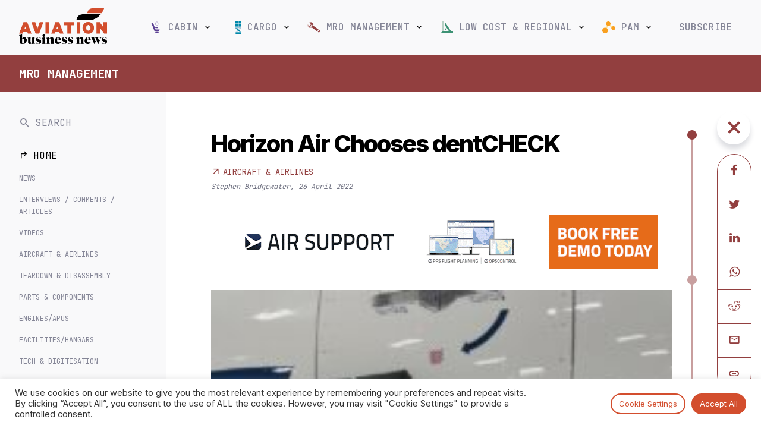

--- FILE ---
content_type: text/html; charset=UTF-8
request_url: https://www.aviationbusinessnews.com/mro/horizon-air-chooses-dentcheck/
body_size: 25204
content:
<!DOCTYPE html><html lang="en-GB"><head><meta charset="UTF-8"><meta http-equiv="X-UA-Compatible" content="IE=edge, chrome=1"><meta name="viewport" content="width=device-width, initial-scale=1, maximum-scale=4"><meta name="mobile-web-app-capable" content="yes"><meta name="apple-mobile-web-app-capable" content="yes"><meta name="apple-mobile-web-app-title" content="Aviation Business News - Latest global aviation news and industry insight"><link rel="profile" href="https://gmpg.org/xfn/11"><link rel="pingback" href="https://www.aviationbusinessnews.com/xmlrpc.php"><link rel="preconnect" href="https://fonts.googleapis.com"><link rel="preconnect" href="https://fonts.gstatic.com" crossorigin><link href="https://fonts.googleapis.com/css2?family=Inter:wght@400;500;600;700;800&family=JetBrains+Mono:wght@300;400;500;700&display=swap" rel="stylesheet"><link rel="stylesheet" href="https://fonts.googleapis.com/css2?family=Material+Symbols+Outlined:opsz,wght,FILL,GRAD@24,400,0,0" /><meta name="msapplication-TileColor" content="#c95327"><meta name="msapplication-TileImage" content="/mstile-144x144.png"><meta name="theme-color" content="#ffffff"><link rel="alternate" type="application/rss+xml" title="Aviation Business News RSS Feed" href="https://www.aviationbusinessnews.com/feed/" /><meta name='robots' content='index, follow, max-image-preview:large, max-snippet:-1, max-video-preview:-1' /><title>Horizon Air Chooses dentCHECK - Aviation Business News</title><meta name="description" content="Leading US regional carrier Horizon Air has begun using dentCHECK digital damage-mapping to enhance its fleet maintenance operations and improve the quality of its reporting activities." /><link rel="canonical" href="https://www.aviationbusinessnews.com/mro/horizon-air-chooses-dentcheck/" /><meta property="og:locale" content="en_GB" /><meta property="og:type" content="article" /><meta property="og:title" content="Horizon Air Chooses dentCHECK - Aviation Business News" /><meta property="og:description" content="Leading US regional carrier Horizon Air has begun using dentCHECK digital damage-mapping to enhance its fleet maintenance operations and improve the quality of its reporting activities." /><meta property="og:url" content="https://www.aviationbusinessnews.com/mro/horizon-air-chooses-dentcheck/" /><meta property="og:site_name" content="Aviation Business News" /><meta property="article:published_time" content="2022-04-26T08:40:23+00:00" /><meta property="og:image" content="https://www.aviationbusinessnews.com/resources/uploads/2022/04/thumbnail_IMG_0650-225x300.jpg" /><meta name="author" content="Stephen Bridgewater" /><meta name="twitter:card" content="summary_large_image" /><meta name="twitter:label1" content="Written by" /><meta name="twitter:data1" content="Stephen Bridgewater" /><meta name="twitter:label2" content="Estimated reading time" /><meta name="twitter:data2" content="2 minutes" /> <script type="application/ld+json" class="yoast-schema-graph">{"@context":"https://schema.org","@graph":[{"@type":["Article","NewsArticle"],"@id":"https://www.aviationbusinessnews.com/mro/horizon-air-chooses-dentcheck/#article","isPartOf":{"@id":"https://www.aviationbusinessnews.com/mro/horizon-air-chooses-dentcheck/"},"author":{"name":"Stephen Bridgewater","@id":"https://www.aviationbusinessnews.com/#/schema/person/0402c5e560298c7be9e11ebcb0eb52c7"},"headline":"Horizon Air Chooses dentCHECK","datePublished":"2022-04-26T08:40:23+00:00","mainEntityOfPage":{"@id":"https://www.aviationbusinessnews.com/mro/horizon-air-chooses-dentcheck/"},"wordCount":338,"publisher":{"@id":"https://www.aviationbusinessnews.com/#organization"},"image":{"@id":"https://www.aviationbusinessnews.com/mro/horizon-air-chooses-dentcheck/#primaryimage"},"thumbnailUrl":"https://www.aviationbusinessnews.com/resources/uploads/2022/04/thumbnail_IMG_0650-225x300.jpg","articleSection":["Aircraft &amp; Airlines","MRO Management"],"inLanguage":"en-GB","copyrightYear":"2022","copyrightHolder":{"@id":"https://www.aviationbusinessnews.com/#organization"}},{"@type":"WebPage","@id":"https://www.aviationbusinessnews.com/mro/horizon-air-chooses-dentcheck/","url":"https://www.aviationbusinessnews.com/mro/horizon-air-chooses-dentcheck/","name":"Horizon Air Chooses dentCHECK - Aviation Business News","isPartOf":{"@id":"https://www.aviationbusinessnews.com/#website"},"primaryImageOfPage":{"@id":"https://www.aviationbusinessnews.com/mro/horizon-air-chooses-dentcheck/#primaryimage"},"image":{"@id":"https://www.aviationbusinessnews.com/mro/horizon-air-chooses-dentcheck/#primaryimage"},"thumbnailUrl":"https://www.aviationbusinessnews.com/resources/uploads/2022/04/thumbnail_IMG_0650-225x300.jpg","datePublished":"2022-04-26T08:40:23+00:00","description":"Leading US regional carrier Horizon Air has begun using dentCHECK digital damage-mapping to enhance its fleet maintenance operations and improve the quality of its reporting activities.","breadcrumb":{"@id":"https://www.aviationbusinessnews.com/mro/horizon-air-chooses-dentcheck/#breadcrumb"},"inLanguage":"en-GB","potentialAction":[{"@type":"ReadAction","target":["https://www.aviationbusinessnews.com/mro/horizon-air-chooses-dentcheck/"]}]},{"@type":"ImageObject","inLanguage":"en-GB","@id":"https://www.aviationbusinessnews.com/mro/horizon-air-chooses-dentcheck/#primaryimage","url":"https://www.aviationbusinessnews.com/resources/uploads/2022/04/thumbnail_IMG_0650.jpg","contentUrl":"https://www.aviationbusinessnews.com/resources/uploads/2022/04/thumbnail_IMG_0650.jpg","width":960,"height":1280},{"@type":"BreadcrumbList","@id":"https://www.aviationbusinessnews.com/mro/horizon-air-chooses-dentcheck/#breadcrumb","itemListElement":[{"@type":"ListItem","position":1,"name":"Home","item":"https://www.aviationbusinessnews.com/"},{"@type":"ListItem","position":2,"name":"Horizon Air Chooses dentCHECK"}]},{"@type":"WebSite","@id":"https://www.aviationbusinessnews.com/#website","url":"https://www.aviationbusinessnews.com/","name":"Aviation Business News","description":"Latest global aviation news and industry insight","publisher":{"@id":"https://www.aviationbusinessnews.com/#organization"},"potentialAction":[{"@type":"SearchAction","target":{"@type":"EntryPoint","urlTemplate":"https://www.aviationbusinessnews.com/?s={search_term_string}"},"query-input":{"@type":"PropertyValueSpecification","valueRequired":true,"valueName":"search_term_string"}}],"inLanguage":"en-GB"},{"@type":"Organization","@id":"https://www.aviationbusinessnews.com/#organization","name":"Aviation Business News","url":"https://www.aviationbusinessnews.com/","logo":{"@type":"ImageObject","inLanguage":"en-GB","@id":"https://www.aviationbusinessnews.com/#/schema/logo/image/","url":"https://www.aviationbusinessnews.com/resources/uploads/2020/01/Aviation-Business-News-Logo-header.png","contentUrl":"https://www.aviationbusinessnews.com/resources/uploads/2020/01/Aviation-Business-News-Logo-header.png","width":1105,"height":355,"caption":"Aviation Business News"},"image":{"@id":"https://www.aviationbusinessnews.com/#/schema/logo/image/"}},{"@type":"Person","@id":"https://www.aviationbusinessnews.com/#/schema/person/0402c5e560298c7be9e11ebcb0eb52c7","name":"Stephen Bridgewater","image":{"@type":"ImageObject","inLanguage":"en-GB","@id":"https://www.aviationbusinessnews.com/#/schema/person/image/","url":"https://www.aviationbusinessnews.com/resources/uploads/2022/01/Stephen-Bridgewater-avatar-96x96.jpg","contentUrl":"https://www.aviationbusinessnews.com/resources/uploads/2022/01/Stephen-Bridgewater-avatar-96x96.jpg","caption":"Stephen Bridgewater"},"description":"Steve is a highly experienced aviation journalist. He began his career with Key Publishing before moving to Archant Specialist, Kelsey Publishing and Warners Group and has now spent more than two decades writing for and editing aviation titles as diverse as Pilot, Aeroplane and the Aircraft Owners &amp; Pilots Association UK magazine. Steve was launch editor for Air Action, a magazine aimed at encouraging young people into aviation, and he remains passionate about promoting opportunities for youth in aerospace. He is a Liveryman and Court member of the Honourable Company of Air Pilots and has also worked in the aircraft museum and preservation industries.","url":"https://www.aviationbusinessnews.com/author/stephenbridgewater/"}]}</script> <link rel="alternate" title="oEmbed (JSON)" type="application/json+oembed" href="https://www.aviationbusinessnews.com/wp-json/oembed/1.0/embed?url=https%3A%2F%2Fwww.aviationbusinessnews.com%2Fmro%2Fhorizon-air-chooses-dentcheck%2F" /><link rel="alternate" title="oEmbed (XML)" type="text/xml+oembed" href="https://www.aviationbusinessnews.com/wp-json/oembed/1.0/embed?url=https%3A%2F%2Fwww.aviationbusinessnews.com%2Fmro%2Fhorizon-air-chooses-dentcheck%2F&#038;format=xml" />
<script id="abnde-ready" type="3da22fcabffb43f000894da2-text/javascript">window.advanced_ads_ready=function(e,a){a=a||"complete";var d=function(e){return"interactive"===a?"loading"!==e:"complete"===e};d(document.readyState)?e():document.addEventListener("readystatechange",(function(a){d(a.target.readyState)&&e()}),{once:"interactive"===a})},window.advanced_ads_ready_queue=window.advanced_ads_ready_queue||[];</script> <style id='wp-img-auto-sizes-contain-inline-css' type='text/css'>img:is([sizes=auto i],[sizes^="auto," i]){contain-intrinsic-size:3000px 1500px}
/*# sourceURL=wp-img-auto-sizes-contain-inline-css */</style><link data-optimized="2" rel="stylesheet" href="https://www.aviationbusinessnews.com/resources/litespeed/css/59b0a7b92bdb922892b7d0b0988bcfe4.css?ver=79131" /><style id='global-styles-inline-css' type='text/css'>:root{--wp--preset--aspect-ratio--square: 1;--wp--preset--aspect-ratio--4-3: 4/3;--wp--preset--aspect-ratio--3-4: 3/4;--wp--preset--aspect-ratio--3-2: 3/2;--wp--preset--aspect-ratio--2-3: 2/3;--wp--preset--aspect-ratio--16-9: 16/9;--wp--preset--aspect-ratio--9-16: 9/16;--wp--preset--color--black: #000000;--wp--preset--color--cyan-bluish-gray: #abb8c3;--wp--preset--color--white: #ffffff;--wp--preset--color--pale-pink: #f78da7;--wp--preset--color--vivid-red: #cf2e2e;--wp--preset--color--luminous-vivid-orange: #ff6900;--wp--preset--color--luminous-vivid-amber: #fcb900;--wp--preset--color--light-green-cyan: #7bdcb5;--wp--preset--color--vivid-green-cyan: #00d084;--wp--preset--color--pale-cyan-blue: #8ed1fc;--wp--preset--color--vivid-cyan-blue: #0693e3;--wp--preset--color--vivid-purple: #9b51e0;--wp--preset--gradient--vivid-cyan-blue-to-vivid-purple: linear-gradient(135deg,rgb(6,147,227) 0%,rgb(155,81,224) 100%);--wp--preset--gradient--light-green-cyan-to-vivid-green-cyan: linear-gradient(135deg,rgb(122,220,180) 0%,rgb(0,208,130) 100%);--wp--preset--gradient--luminous-vivid-amber-to-luminous-vivid-orange: linear-gradient(135deg,rgb(252,185,0) 0%,rgb(255,105,0) 100%);--wp--preset--gradient--luminous-vivid-orange-to-vivid-red: linear-gradient(135deg,rgb(255,105,0) 0%,rgb(207,46,46) 100%);--wp--preset--gradient--very-light-gray-to-cyan-bluish-gray: linear-gradient(135deg,rgb(238,238,238) 0%,rgb(169,184,195) 100%);--wp--preset--gradient--cool-to-warm-spectrum: linear-gradient(135deg,rgb(74,234,220) 0%,rgb(151,120,209) 20%,rgb(207,42,186) 40%,rgb(238,44,130) 60%,rgb(251,105,98) 80%,rgb(254,248,76) 100%);--wp--preset--gradient--blush-light-purple: linear-gradient(135deg,rgb(255,206,236) 0%,rgb(152,150,240) 100%);--wp--preset--gradient--blush-bordeaux: linear-gradient(135deg,rgb(254,205,165) 0%,rgb(254,45,45) 50%,rgb(107,0,62) 100%);--wp--preset--gradient--luminous-dusk: linear-gradient(135deg,rgb(255,203,112) 0%,rgb(199,81,192) 50%,rgb(65,88,208) 100%);--wp--preset--gradient--pale-ocean: linear-gradient(135deg,rgb(255,245,203) 0%,rgb(182,227,212) 50%,rgb(51,167,181) 100%);--wp--preset--gradient--electric-grass: linear-gradient(135deg,rgb(202,248,128) 0%,rgb(113,206,126) 100%);--wp--preset--gradient--midnight: linear-gradient(135deg,rgb(2,3,129) 0%,rgb(40,116,252) 100%);--wp--preset--font-size--small: 13px;--wp--preset--font-size--medium: 20px;--wp--preset--font-size--large: 36px;--wp--preset--font-size--x-large: 42px;--wp--preset--spacing--20: 0.44rem;--wp--preset--spacing--30: 0.67rem;--wp--preset--spacing--40: 1rem;--wp--preset--spacing--50: 1.5rem;--wp--preset--spacing--60: 2.25rem;--wp--preset--spacing--70: 3.38rem;--wp--preset--spacing--80: 5.06rem;--wp--preset--shadow--natural: 6px 6px 9px rgba(0, 0, 0, 0.2);--wp--preset--shadow--deep: 12px 12px 50px rgba(0, 0, 0, 0.4);--wp--preset--shadow--sharp: 6px 6px 0px rgba(0, 0, 0, 0.2);--wp--preset--shadow--outlined: 6px 6px 0px -3px rgb(255, 255, 255), 6px 6px rgb(0, 0, 0);--wp--preset--shadow--crisp: 6px 6px 0px rgb(0, 0, 0);}:where(.is-layout-flex){gap: 0.5em;}:where(.is-layout-grid){gap: 0.5em;}body .is-layout-flex{display: flex;}.is-layout-flex{flex-wrap: wrap;align-items: center;}.is-layout-flex > :is(*, div){margin: 0;}body .is-layout-grid{display: grid;}.is-layout-grid > :is(*, div){margin: 0;}:where(.wp-block-columns.is-layout-flex){gap: 2em;}:where(.wp-block-columns.is-layout-grid){gap: 2em;}:where(.wp-block-post-template.is-layout-flex){gap: 1.25em;}:where(.wp-block-post-template.is-layout-grid){gap: 1.25em;}.has-black-color{color: var(--wp--preset--color--black) !important;}.has-cyan-bluish-gray-color{color: var(--wp--preset--color--cyan-bluish-gray) !important;}.has-white-color{color: var(--wp--preset--color--white) !important;}.has-pale-pink-color{color: var(--wp--preset--color--pale-pink) !important;}.has-vivid-red-color{color: var(--wp--preset--color--vivid-red) !important;}.has-luminous-vivid-orange-color{color: var(--wp--preset--color--luminous-vivid-orange) !important;}.has-luminous-vivid-amber-color{color: var(--wp--preset--color--luminous-vivid-amber) !important;}.has-light-green-cyan-color{color: var(--wp--preset--color--light-green-cyan) !important;}.has-vivid-green-cyan-color{color: var(--wp--preset--color--vivid-green-cyan) !important;}.has-pale-cyan-blue-color{color: var(--wp--preset--color--pale-cyan-blue) !important;}.has-vivid-cyan-blue-color{color: var(--wp--preset--color--vivid-cyan-blue) !important;}.has-vivid-purple-color{color: var(--wp--preset--color--vivid-purple) !important;}.has-black-background-color{background-color: var(--wp--preset--color--black) !important;}.has-cyan-bluish-gray-background-color{background-color: var(--wp--preset--color--cyan-bluish-gray) !important;}.has-white-background-color{background-color: var(--wp--preset--color--white) !important;}.has-pale-pink-background-color{background-color: var(--wp--preset--color--pale-pink) !important;}.has-vivid-red-background-color{background-color: var(--wp--preset--color--vivid-red) !important;}.has-luminous-vivid-orange-background-color{background-color: var(--wp--preset--color--luminous-vivid-orange) !important;}.has-luminous-vivid-amber-background-color{background-color: var(--wp--preset--color--luminous-vivid-amber) !important;}.has-light-green-cyan-background-color{background-color: var(--wp--preset--color--light-green-cyan) !important;}.has-vivid-green-cyan-background-color{background-color: var(--wp--preset--color--vivid-green-cyan) !important;}.has-pale-cyan-blue-background-color{background-color: var(--wp--preset--color--pale-cyan-blue) !important;}.has-vivid-cyan-blue-background-color{background-color: var(--wp--preset--color--vivid-cyan-blue) !important;}.has-vivid-purple-background-color{background-color: var(--wp--preset--color--vivid-purple) !important;}.has-black-border-color{border-color: var(--wp--preset--color--black) !important;}.has-cyan-bluish-gray-border-color{border-color: var(--wp--preset--color--cyan-bluish-gray) !important;}.has-white-border-color{border-color: var(--wp--preset--color--white) !important;}.has-pale-pink-border-color{border-color: var(--wp--preset--color--pale-pink) !important;}.has-vivid-red-border-color{border-color: var(--wp--preset--color--vivid-red) !important;}.has-luminous-vivid-orange-border-color{border-color: var(--wp--preset--color--luminous-vivid-orange) !important;}.has-luminous-vivid-amber-border-color{border-color: var(--wp--preset--color--luminous-vivid-amber) !important;}.has-light-green-cyan-border-color{border-color: var(--wp--preset--color--light-green-cyan) !important;}.has-vivid-green-cyan-border-color{border-color: var(--wp--preset--color--vivid-green-cyan) !important;}.has-pale-cyan-blue-border-color{border-color: var(--wp--preset--color--pale-cyan-blue) !important;}.has-vivid-cyan-blue-border-color{border-color: var(--wp--preset--color--vivid-cyan-blue) !important;}.has-vivid-purple-border-color{border-color: var(--wp--preset--color--vivid-purple) !important;}.has-vivid-cyan-blue-to-vivid-purple-gradient-background{background: var(--wp--preset--gradient--vivid-cyan-blue-to-vivid-purple) !important;}.has-light-green-cyan-to-vivid-green-cyan-gradient-background{background: var(--wp--preset--gradient--light-green-cyan-to-vivid-green-cyan) !important;}.has-luminous-vivid-amber-to-luminous-vivid-orange-gradient-background{background: var(--wp--preset--gradient--luminous-vivid-amber-to-luminous-vivid-orange) !important;}.has-luminous-vivid-orange-to-vivid-red-gradient-background{background: var(--wp--preset--gradient--luminous-vivid-orange-to-vivid-red) !important;}.has-very-light-gray-to-cyan-bluish-gray-gradient-background{background: var(--wp--preset--gradient--very-light-gray-to-cyan-bluish-gray) !important;}.has-cool-to-warm-spectrum-gradient-background{background: var(--wp--preset--gradient--cool-to-warm-spectrum) !important;}.has-blush-light-purple-gradient-background{background: var(--wp--preset--gradient--blush-light-purple) !important;}.has-blush-bordeaux-gradient-background{background: var(--wp--preset--gradient--blush-bordeaux) !important;}.has-luminous-dusk-gradient-background{background: var(--wp--preset--gradient--luminous-dusk) !important;}.has-pale-ocean-gradient-background{background: var(--wp--preset--gradient--pale-ocean) !important;}.has-electric-grass-gradient-background{background: var(--wp--preset--gradient--electric-grass) !important;}.has-midnight-gradient-background{background: var(--wp--preset--gradient--midnight) !important;}.has-small-font-size{font-size: var(--wp--preset--font-size--small) !important;}.has-medium-font-size{font-size: var(--wp--preset--font-size--medium) !important;}.has-large-font-size{font-size: var(--wp--preset--font-size--large) !important;}.has-x-large-font-size{font-size: var(--wp--preset--font-size--x-large) !important;}
/*# sourceURL=global-styles-inline-css */</style><style id='classic-theme-styles-inline-css' type='text/css'>/*! This file is auto-generated */
.wp-block-button__link{color:#fff;background-color:#32373c;border-radius:9999px;box-shadow:none;text-decoration:none;padding:calc(.667em + 2px) calc(1.333em + 2px);font-size:1.125em}.wp-block-file__button{background:#32373c;color:#fff;text-decoration:none}
/*# sourceURL=/wp-includes/css/classic-themes.min.css */</style><style id='cq-theme-style-inline-css' type='text/css'>body { --category-colour: #923f3f; --category-colour-75: rgba(146, 63, 63, 0.75); --category-colour-50: rgba(146, 63, 63, 0.5);  --category-colour-25: rgba(146, 63, 63, 0.25);  --colour-abncast: rgba(255, 235, 113, 1); --colour-aircraft-mro-management: rgba(255, 235, 113, 1); --colour-attended-events-2025: rgba(130, 36, 227, 1); --colour-best-places-to-work-in-aviation: rgba(211, 78, 46, 1); --colour-big-interviews: rgba(211, 78, 46, 1); --colour-cabin: rgba(90, 63, 146, 1); --colour-cargo: rgba(62, 127, 146, 1); --colour-company-profiles: rgba(211, 78, 46, 1); --colour-engines_apus: rgba(255, 235, 113, 1); --colour-green-sky: rgba(255, 235, 113, 1); --colour-gsa-gssa: rgba(255, 235, 113, 1); --colour-in-depth: rgba(211, 78, 46, 1); --colour-industry-news: rgba(255, 235, 113, 1); --colour-mro-interviews-comments-articles: rgba(255, 235, 113, 1); --colour-low-cost: rgba(64, 146, 116, 1); --colour-mro: rgba(146, 63, 63, 1); --colour-on-stage: rgba(255, 235, 113, 1); --colour-passenger-freighter-conversions: rgba(255, 235, 113, 1); --colour-people-workplaces: rgba(211, 78, 46, 1); --colour-picture-gallery: rgba(255, 235, 113, 1); --colour-pam: rgba(255, 235, 113, 1); --colour-sustainability: rgba(211, 78, 46, 1); --colour-it: rgba(255, 235, 113, 1); --colour-tech: rgba(255, 235, 113, 1); --colour-tech-digitisation: rgba(211, 78, 46, 1); --colour-training-development: rgba(255, 235, 113, 1); --colour-trending: rgba(255, 235, 113, 1); --colour-videos-mro: rgba(255, 235, 113, 1); --colour-videos-cargo: rgba(255, 235, 113, 1);}
/*# sourceURL=cq-theme-style-inline-css */</style> <script type="3da22fcabffb43f000894da2-text/javascript" src="https://www.aviationbusinessnews.com/wp-includes/js/jquery/jquery.min.js?ver=3.7.1" id="jquery-core-js"></script> <script type="3da22fcabffb43f000894da2-text/javascript" id="cookie-law-info-js-extra">/*  */
var Cli_Data = {"nn_cookie_ids":["f24_personId","f24_autoId","_gat_gtag_UA_45673473_6","_gid","_ga"],"cookielist":[],"non_necessary_cookies":[],"ccpaEnabled":"","ccpaRegionBased":"","ccpaBarEnabled":"","strictlyEnabled":["necessary","obligatoire"],"ccpaType":"gdpr","js_blocking":"1","custom_integration":"","triggerDomRefresh":"","secure_cookies":""};
var cli_cookiebar_settings = {"animate_speed_hide":"500","animate_speed_show":"500","background":"#FFF","border":"#b1a6a6c2","border_on":"","button_1_button_colour":"#61a229","button_1_button_hover":"#4e8221","button_1_link_colour":"#fff","button_1_as_button":"1","button_1_new_win":"","button_2_button_colour":"#333","button_2_button_hover":"#292929","button_2_link_colour":"#444","button_2_as_button":"","button_2_hidebar":"","button_3_button_colour":"#dedfe0","button_3_button_hover":"#b2b2b3","button_3_link_colour":"#333333","button_3_as_button":"1","button_3_new_win":"","button_4_button_colour":"#dedfe0","button_4_button_hover":"#b2b2b3","button_4_link_colour":"#333333","button_4_as_button":"1","button_7_button_colour":"#5892a0","button_7_button_hover":"#467580","button_7_link_colour":"#fff","button_7_as_button":"1","button_7_new_win":"","font_family":"inherit","header_fix":"","notify_animate_hide":"1","notify_animate_show":"","notify_div_id":"#cookie-law-info-bar","notify_position_horizontal":"right","notify_position_vertical":"bottom","scroll_close":"","scroll_close_reload":"","accept_close_reload":"","reject_close_reload":"","showagain_tab":"","showagain_background":"#fff","showagain_border":"#000","showagain_div_id":"#cookie-law-info-again","showagain_x_position":"100px","text":"#333333","show_once_yn":"","show_once":"10000","logging_on":"","as_popup":"","popup_overlay":"1","bar_heading_text":"","cookie_bar_as":"banner","popup_showagain_position":"bottom-right","widget_position":"left"};
var log_object = {"ajax_url":"https://www.aviationbusinessnews.com/wp-admin/admin-ajax.php"};
//# sourceURL=cookie-law-info-js-extra
/*  */</script> <script type="3da22fcabffb43f000894da2-text/javascript" id="advanced-ads-advanced-js-js-extra">/*  */
var advads_options = {"blog_id":"1","privacy":{"enabled":false,"state":"not_needed"}};
//# sourceURL=advanced-ads-advanced-js-js-extra
/*  */</script> <link rel="https://api.w.org/" href="https://www.aviationbusinessnews.com/wp-json/" /><link rel="alternate" title="JSON" type="application/json" href="https://www.aviationbusinessnews.com/wp-json/wp/v2/posts/160183" /><style type="text/css">div[id^="wpcf7-f168154-p"] button.cf7mls_next {   }div[id^="wpcf7-f168154-p"] button.cf7mls_back {   }div[id^="wpcf7-f12416-p"] button.cf7mls_next {   }div[id^="wpcf7-f12416-p"] button.cf7mls_back {   }div[id^="wpcf7-f5142-p"] button.cf7mls_next {   }div[id^="wpcf7-f5142-p"] button.cf7mls_back {   }div[id^="wpcf7-f48-p"] button.cf7mls_next {   }div[id^="wpcf7-f48-p"] button.cf7mls_back {   }</style><script type="3da22fcabffb43f000894da2-text/javascript">advads_items = { conditions: {}, display_callbacks: {}, display_effect_callbacks: {}, hide_callbacks: {}, backgrounds: {}, effect_durations: {}, close_functions: {}, showed: [] };</script><style type="text/css" id="abnde-layer-custom-css"></style><script type="3da22fcabffb43f000894da2-text/javascript">var advadsCfpQueue = [];
		var advadsCfpAd = function( adID ){
			if ( 'undefined' == typeof advadsProCfp ) { advadsCfpQueue.push( adID ) } else { advadsProCfp.addElement( adID ) }
		};</script> <meta name="onesignal" content="wordpress-plugin"/> <script type="3da22fcabffb43f000894da2-text/javascript">window.OneSignal = window.OneSignal || [];

      OneSignal.push( function() {
        OneSignal.SERVICE_WORKER_UPDATER_PATH = 'OneSignalSDKUpdaterWorker.js';
                      OneSignal.SERVICE_WORKER_PATH = 'OneSignalSDKWorker.js';
                      OneSignal.SERVICE_WORKER_PARAM = { scope: '/resources/plugins/onesignal-free-web-push-notifications/sdk_files/push/onesignal/' };
        OneSignal.setDefaultNotificationUrl("https://www.aviationbusinessnews.com");
        var oneSignal_options = {};
        window._oneSignalInitOptions = oneSignal_options;

        oneSignal_options['wordpress'] = true;
oneSignal_options['appId'] = '718a4ea7-6da9-4004-8d9b-c67abee890b6';
oneSignal_options['allowLocalhostAsSecureOrigin'] = true;
oneSignal_options['welcomeNotification'] = { };
oneSignal_options['welcomeNotification']['title'] = "Aviation Business News";
oneSignal_options['welcomeNotification']['message'] = "Thanks for subscribing!";
oneSignal_options['welcomeNotification']['url'] = "https://www.aviationbusinessnews.com/";
oneSignal_options['path'] = "https://www.aviationbusinessnews.com/resources/plugins/onesignal-free-web-push-notifications/sdk_files/";
oneSignal_options['safari_web_id'] = "web.onesignal.auto.32551e0e-3454-416e-9258-23f2fe99c3c8";
oneSignal_options['promptOptions'] = { };
oneSignal_options['promptOptions']['actionMessage'] = "We'd like to show you notifications on the latest news and updates.";
oneSignal_options['promptOptions']['acceptButtonText'] = "ALLOW";
oneSignal_options['promptOptions']['cancelButtonText'] = "NO THANKS";
oneSignal_options['promptOptions']['autoAcceptTitle'] = "Click Allow";
          /* OneSignal: Using custom SDK initialization. */
                });

      function documentInitOneSignal() {
        var oneSignal_elements = document.getElementsByClassName("OneSignal-prompt");

        var oneSignalLinkClickHandler = function(event) { OneSignal.push(['registerForPushNotifications']); event.preventDefault(); };        for(var i = 0; i < oneSignal_elements.length; i++)
          oneSignal_elements[i].addEventListener('click', oneSignalLinkClickHandler, false);
      }

      if (document.readyState === 'complete') {
           documentInitOneSignal();
      }
      else {
           window.addEventListener("load", function(event){
               documentInitOneSignal();
          });
      }</script> <script type="3da22fcabffb43f000894da2-text/javascript">if ( typeof advadsGATracking === 'undefined' ) {
				window.advadsGATracking = {
					delayedAds: {},
					deferedAds: {}
				};
			}</script> <link rel="icon" href="https://www.aviationbusinessnews.com/resources/uploads/2023/07/cropped-cropped-ABN-Favicon-32x32.png" sizes="32x32" /><link rel="icon" href="https://www.aviationbusinessnews.com/resources/uploads/2023/07/cropped-cropped-ABN-Favicon-192x192.png" sizes="192x192" /><link rel="apple-touch-icon" href="https://www.aviationbusinessnews.com/resources/uploads/2023/07/cropped-cropped-ABN-Favicon-180x180.png" /><meta name="msapplication-TileImage" content="https://www.aviationbusinessnews.com/resources/uploads/2023/07/cropped-cropped-ABN-Favicon-270x270.png" /> <script type="3da22fcabffb43f000894da2-text/javascript">window.dataLayer = window.dataLayer || [];
        window.dataLayer.push({
            'content_group': "MRO Management",
            'send_to': 'G-LL7ZJF7WXP'
        });</script>  <script type="3da22fcabffb43f000894da2-text/javascript">(function(w,d,s,l,i){w[l]=w[l]||[];w[l].push({'gtm.start':
        new Date().getTime(),event:'gtm.js'});var f=d.getElementsByTagName(s)[0],
        j=d.createElement(s),dl=l!='dataLayer'?'&l='+l:'';j.async=true;j.src=
        'https://www.googletagmanager.com/gtm.js?id='+i+dl;f.parentNode.insertBefore(j,f);
        })(window,document,'script','dataLayer','GTM-P9VKV792');</script> 
 <script type="3da22fcabffb43f000894da2-text/javascript">(function (f, o, r, c, e, _2, _4) {
                f.Force24Object = e, f[e] = f[e] || function () {
                    f[e].q = f[e].q || [], f[e].q.push(arguments)
                }, f[e].l = 1 * new Date, _2 = o.createElement(r),
                _4 = o.getElementsByTagName(r)[0], _2.async = !0, _2.src = c, _4.parentNode.insertBefore(_2, _4)
            })(window, document, "script", "https://static.websites.data-crypt.com/scripts/activity/v3/inject-v3.min.js", "f24");

            f24('config', 'set_tracking_id', 'ba8bd337-5756-43b4-bfc4-fb3e2175871b');
            f24('config', 'set_client_id', 'b4a86e24-f1e5-4ea0-94a2-01622c62a0cd');</script>  <script type="3da22fcabffb43f000894da2-text/javascript">window.OneSignal = window.OneSignal || [];
            window.OneSignal.push(function() {
            OneSignal.SERVICE_WORKER_UPDATER_PATH = "OneSignalSDKUpdaterWorker.js";
            OneSignal.SERVICE_WORKER_PATH = "OneSignalSDKWorker.js";
            OneSignal.SERVICE_WORKER_PARAM = { scope: '/' };
            delete window._oneSignalInitOptions.path
            window.OneSignal.init(window._oneSignalInitOptions);
          });</script> <script type="3da22fcabffb43f000894da2-text/javascript">var _paq = window._paq = window._paq || [];
          _paq.push(['trackPageView']);
          _paq.push(['enableLinkTracking']);
          (function() {
            var u="https://berrythompson.innocraft.cloud/";
            _paq.push(['setTrackerUrl', u+'matomo.php']);
            _paq.push(['setSiteId', '20']);
            var d=document, g=d.createElement('script'), s=d.getElementsByTagName('script')[0];
            g.async=true; g.src=u+'matomo.js'; s.parentNode.insertBefore(g,s);
          })();</script> <noscript><p><img src="https://berrythompson.innocraft.cloud/matomo.php?idsite=20&amp;rec=1" style="border:0;" alt="" /></p></noscript><style type="text/css" id="wp-custom-css">.abnde-article-top-banners,
.abnde-article-content-placement,
.abnde-leaderboard-whole-site,
.abnde-article-footer-placement {
	height: auto;
	min-height: 94px;
}

.abnde-takeover-left .GoogleCreativeContainerClass a > img {
	margin-left: auto;
}
.airbus-0425 ins.dcmads,
.airbus-0425 ins.dcmads iframe {
	height: 1200px !important;
}

.airbus-top-0425 ins.dcmads > div > div {
	width: 100% !important;
	overflow: hidden;
	padding-top: 14.65%;
	height: 0 !important;
}

.airbus-top-0425 ins.dcmads > div {
	width: 100% !important;
}

.airbus-top-0425 ins.dcmads > div > div > iframe {
	position: absolute;
	top: 0;
	left: 0;
	right: 0;
	bottom: 0;
	width: 100%;
	height: 100%;
}

.takeover-panel iframe {
  height: 100% !important;
}</style><noscript><style>.wpb_animate_when_almost_visible { opacity: 1; }</style></noscript></head><body class="wp-singular post-template-default single single-post postid-160183 single-format-standard wp-custom-logo wp-theme-abn-2021 page-horizon-air-chooses-dentcheck type-post group-blog wpb-js-composer js-comp-ver-6.7.0 vc_responsive aa-prefix-abnde-">
<noscript><iframe data-lazyloaded="1" src="about:blank" data-src="https://www.googletagmanager.com/ns.html?id=GTM-P9VKV792"
height="0" width="0" style="display:none;visibility:hidden"></iframe><noscript><iframe src="https://www.googletagmanager.com/ns.html?id=GTM-P9VKV792"
height="0" width="0" style="display:none;visibility:hidden"></iframe></noscript></noscript><div id="page" class="hfeed site"><div id="top-ad-area" class="banner-ad top-ad-area"></div><a class="skip-link screen-reader-text sr-only" href="#content">
Skip to content  </a><nav id="main-navbar" class="navbar navbar-light master-header" itemscope="itemscope" itemtype="http://schema.org/SiteNavigationElement"><div class="header-row"><div class="menu-toggle d-lg-none">
<button class="navbar-toggle collapsed mobile-menu-toggle" type="button" data-toggle="" data-target=".exMobCollapsingNavbar">
<span class="sr-only">Toggle navigation</span>
<span class="material-symbols-outlined">menu</span>
</button></div><div class="brand-logo">
<a class="navbar-brand" href="https://www.aviationbusinessnews.com/" title="Aviation Business News" rel="home">
<img width="1112" height="450" src="https://www.aviationbusinessnews.com/resources/uploads/2023/07/aviation-business-news-logo-2023-1.png" class="attachment-full size-full" alt="" data-no-lazy="1" decoding="async" fetchpriority="high" srcset="https://www.aviationbusinessnews.com/resources/uploads/2023/07/aviation-business-news-logo-2023-1.png 1112w, https://www.aviationbusinessnews.com/resources/uploads/2023/07/aviation-business-news-logo-2023-1-300x121.png 300w, https://www.aviationbusinessnews.com/resources/uploads/2023/07/aviation-business-news-logo-2023-1-1024x414.png 1024w, https://www.aviationbusinessnews.com/resources/uploads/2023/07/aviation-business-news-logo-2023-1-768x311.png 768w, https://www.aviationbusinessnews.com/resources/uploads/2023/07/aviation-business-news-logo-2023-1-200x81.png 200w" sizes="(max-width: 1112px) 100vw, 1112px" />                </a></div><div id="main-menu-wrap" class="menu-header site-navigation d-none d-lg-block"><div class="menu-close d-lg-none">
<span class="material-symbols-outlined">close</span></div>
<a class="navbar-brand" href="https://www.aviationbusinessnews.com/" title="Aviation Business News" rel="home">
<img width="1112" height="450" src="https://www.aviationbusinessnews.com/resources/uploads/2023/07/aviation-business-news-logo-2023-1.png" class="attachment-full size-full" alt="" data-no-lazy="1" decoding="async" srcset="https://www.aviationbusinessnews.com/resources/uploads/2023/07/aviation-business-news-logo-2023-1.png 1112w, https://www.aviationbusinessnews.com/resources/uploads/2023/07/aviation-business-news-logo-2023-1-300x121.png 300w, https://www.aviationbusinessnews.com/resources/uploads/2023/07/aviation-business-news-logo-2023-1-1024x414.png 1024w, https://www.aviationbusinessnews.com/resources/uploads/2023/07/aviation-business-news-logo-2023-1-768x311.png 768w, https://www.aviationbusinessnews.com/resources/uploads/2023/07/aviation-business-news-logo-2023-1-200x81.png 200w" sizes="(max-width: 1112px) 100vw, 1112px" />                </a><div class="mobile-search-block d-lg-none"><div class="search-form-wrap d-flex">
<span class="material-symbols-outlined">search</span><form role="search" method="get" action="https://www.aviationbusinessnews.com" id="search-form">
<input type="text" name="s" placeholder="Type and hit enter" id="mobile-search-input" /></form></div><div class="cq_ajax_search_result"></div></div><div class="navbar-toggleable-xs exCollapsingNavbar"><ul id="main-menu" class="nav navbar-nav"><li id="menu-item-649" class="icon cabin menu-item menu-item-type-post_type menu-item-object-page menu-item-has-children nav-item menu-item-649 dropdown"><a title="Cabin" href="https://www.aviationbusinessnews.com/cabin/" data-toggle="dropdown" class="nav-link dropdown-toggle">Cabin <span class="fa fa-angle-down"></span></a><ul role="menu" class="dropdown-menu"><li id="menu-item-6229" class="menu-item menu-item-type-post_type menu-item-object-page nav-item menu-item-6229"><a title="Home" href="https://www.aviationbusinessnews.com/cabin/" class="nav-link">Home</a></li><li id="menu-item-5569" class="menu-item menu-item-type-taxonomy menu-item-object-category nav-item menu-item-5569"><a title="News" href="https://www.aviationbusinessnews.com/cabin/latest-news/" class="nav-link">News</a></li><li id="menu-item-2234" class="menu-item menu-item-type-taxonomy menu-item-object-category nav-item menu-item-2234"><a title="Airlines" href="https://www.aviationbusinessnews.com/cabin/airlines/" class="nav-link">Airlines</a></li><li id="menu-item-2235" class="menu-item menu-item-type-taxonomy menu-item-object-category nav-item menu-item-2235"><a title="Cabins" href="https://www.aviationbusinessnews.com/cabin/cabins/" class="nav-link">Cabins</a></li><li id="menu-item-2236" class="menu-item menu-item-type-taxonomy menu-item-object-category nav-item menu-item-2236"><a title="IFE &amp; Connectivity" href="https://www.aviationbusinessnews.com/cabin/ife-connectivity/" class="nav-link">IFE &amp; Connectivity</a></li><li id="menu-item-2237" class="menu-item menu-item-type-taxonomy menu-item-object-category nav-item menu-item-2237"><a title="Materials" href="https://www.aviationbusinessnews.com/cabin/materials/" class="nav-link">Materials</a></li><li id="menu-item-2238" class="menu-item menu-item-type-taxonomy menu-item-object-category nav-item menu-item-2238"><a title="Operations &amp; Training" href="https://www.aviationbusinessnews.com/cabin/operations-training/" class="nav-link">Operations &amp; Training</a></li></ul></li><li id="menu-item-650" class="icon cargo menu-item menu-item-type-post_type menu-item-object-page menu-item-has-children nav-item menu-item-650 dropdown"><a title="Cargo" href="https://www.aviationbusinessnews.com/cargo/" data-toggle="dropdown" class="nav-link dropdown-toggle">Cargo <span class="fa fa-angle-down"></span></a><ul role="menu" class="dropdown-menu"><li id="menu-item-6228" class="menu-item menu-item-type-post_type menu-item-object-page nav-item menu-item-6228"><a title="Home" href="https://www.aviationbusinessnews.com/cargo/" class="nav-link">Home</a></li><li id="menu-item-5568" class="menu-item menu-item-type-taxonomy menu-item-object-category nav-item menu-item-5568"><a title="News" href="https://www.aviationbusinessnews.com/cargo/cargo-news/" class="nav-link">News</a></li><li id="menu-item-177295" class="menu-item menu-item-type-taxonomy menu-item-object-category nav-item menu-item-177295"><a title="Interviews / Comments / Articles" href="https://www.aviationbusinessnews.com/cargo/cargo-interviews-comments-articles/" class="nav-link">Interviews / Comments / Articles</a></li><li id="menu-item-2227" class="menu-item menu-item-type-taxonomy menu-item-object-category nav-item menu-item-2227"><a title="Aircraft &amp; Airlines" href="https://www.aviationbusinessnews.com/cargo/aircraft-airlines/" class="nav-link">Aircraft &amp; Airlines</a></li><li id="menu-item-2228" class="menu-item menu-item-type-taxonomy menu-item-object-category nav-item menu-item-2228"><a title="Airports" href="https://www.aviationbusinessnews.com/cargo/airports/" class="nav-link">Airports</a></li><li id="menu-item-2229" class="menu-item menu-item-type-taxonomy menu-item-object-category nav-item menu-item-2229"><a title="Cargo Handling" href="https://www.aviationbusinessnews.com/cargo/cargo-handling/" class="nav-link">Cargo Handling</a></li><li id="menu-item-2230" class="menu-item menu-item-type-taxonomy menu-item-object-category nav-item menu-item-2230"><a title="Forwarders &amp; Logistics" href="https://www.aviationbusinessnews.com/cargo/forwarders-logistics/" class="nav-link">Forwarders &amp; Logistics</a></li><li id="menu-item-2232" class="menu-item menu-item-type-taxonomy menu-item-object-category nav-item menu-item-2232"><a title="Tech &amp; Digitisation" href="https://www.aviationbusinessnews.com/cargo/it/" class="nav-link">Tech &amp; Digitisation</a></li><li id="menu-item-176884" class="menu-item menu-item-type-taxonomy menu-item-object-category nav-item menu-item-176884"><a title="Passenger-to-Freighter Conversions" href="https://www.aviationbusinessnews.com/cargo/passenger-freighter-conversions/" class="nav-link">Passenger-to-Freighter Conversions</a></li><li id="menu-item-2233" class="menu-item menu-item-type-taxonomy menu-item-object-category nav-item menu-item-2233"><a title="Trade Lanes/Routes" href="https://www.aviationbusinessnews.com/cargo/trade-lanes-routes/" class="nav-link">Trade Lanes/Routes</a></li></ul></li><li id="menu-item-647" class="icon mro menu-item menu-item-type-post_type menu-item-object-page menu-item-has-children nav-item menu-item-647 dropdown"><a title="MRO Management" href="https://www.aviationbusinessnews.com/mro/" data-toggle="dropdown" class="nav-link dropdown-toggle">MRO Management <span class="fa fa-angle-down"></span></a><ul role="menu" class="dropdown-menu"><li id="menu-item-6224" class="menu-item menu-item-type-post_type menu-item-object-page nav-item menu-item-6224"><a title="Home" href="https://www.aviationbusinessnews.com/mro/" class="nav-link">Home</a></li><li id="menu-item-5566" class="menu-item menu-item-type-taxonomy menu-item-object-category nav-item menu-item-5566"><a title="News" href="https://www.aviationbusinessnews.com/mro/latest-news-mro/" class="nav-link">News</a></li><li id="menu-item-2215" class="menu-item menu-item-type-taxonomy menu-item-object-category current-post-ancestor current-menu-parent current-post-parent nav-item menu-item-2215"><a title="Aircraft &amp; Airlines" href="https://www.aviationbusinessnews.com/mro/aircraft-mro-management/" class="nav-link">Aircraft &amp; Airlines</a></li><li id="menu-item-172449" class="menu-item menu-item-type-taxonomy menu-item-object-category nav-item menu-item-172449"><a title="Teardown &amp; Disassembly" href="https://www.aviationbusinessnews.com/mro/teardown-disassembly/" class="nav-link">Teardown &amp; Disassembly</a></li><li id="menu-item-2216" class="menu-item menu-item-type-taxonomy menu-item-object-category nav-item menu-item-2216"><a title="Parts &amp; Components" href="https://www.aviationbusinessnews.com/mro/parts-components/" class="nav-link">Parts &amp; Components</a></li><li id="menu-item-2217" class="menu-item menu-item-type-taxonomy menu-item-object-category nav-item menu-item-2217"><a title="Engines/APUs" href="https://www.aviationbusinessnews.com/mro/engines_apus/" class="nav-link">Engines/APUs</a></li><li id="menu-item-2218" class="menu-item menu-item-type-taxonomy menu-item-object-category nav-item menu-item-2218"><a title="Facilities/Hangars" href="https://www.aviationbusinessnews.com/mro/facilities/" class="nav-link">Facilities/Hangars</a></li><li id="menu-item-2220" class="menu-item menu-item-type-taxonomy menu-item-object-category nav-item menu-item-2220"><a title="Training &amp; Development" href="https://www.aviationbusinessnews.com/mro/training/" class="nav-link">Training &amp; Development</a></li><li id="menu-item-2219" class="menu-item menu-item-type-taxonomy menu-item-object-category nav-item menu-item-2219"><a title="Tech &amp; Digitisation" href="https://www.aviationbusinessnews.com/mro/tech/" class="nav-link">Tech &amp; Digitisation</a></li><li id="menu-item-167629" class="menu-item menu-item-type-custom menu-item-object-custom nav-item menu-item-167629"><a title="PAM Conference" target="_blank" href="https://www.predictiveaircraftmaintenance.com/" class="nav-link">PAM Conference</a></li></ul></li><li id="menu-item-648" class="icon low-cost menu-item menu-item-type-post_type menu-item-object-page menu-item-has-children nav-item menu-item-648 dropdown"><a title="Low Cost &amp; Regional" href="https://www.aviationbusinessnews.com/low-cost/" data-toggle="dropdown" class="nav-link dropdown-toggle">Low Cost &#038; Regional <span class="fa fa-angle-down"></span></a><ul role="menu" class="dropdown-menu"><li id="menu-item-6225" class="menu-item menu-item-type-post_type menu-item-object-page nav-item menu-item-6225"><a title="Home" href="https://www.aviationbusinessnews.com/low-cost/" class="nav-link">Home</a></li><li id="menu-item-5567" class="menu-item menu-item-type-taxonomy menu-item-object-category nav-item menu-item-5567"><a title="News" href="https://www.aviationbusinessnews.com/low-cost/latest-news-low-cost/" class="nav-link">News</a></li><li id="menu-item-2221" class="menu-item menu-item-type-taxonomy menu-item-object-category nav-item menu-item-2221"><a title="Aircraft &amp; OEMs" href="https://www.aviationbusinessnews.com/low-cost/aircraft-oems/" class="nav-link">Aircraft &amp; OEMs</a></li><li id="menu-item-2222" class="menu-item menu-item-type-taxonomy menu-item-object-category nav-item menu-item-2222"><a title="Airlines &amp; Airports" href="https://www.aviationbusinessnews.com/low-cost/airlines-airports/" class="nav-link">Airlines &amp; Airports</a></li><li id="menu-item-2223" class="menu-item menu-item-type-taxonomy menu-item-object-category nav-item menu-item-2223"><a title="Engines &amp; Maintenance" href="https://www.aviationbusinessnews.com/low-cost/engines-maintenance/" class="nav-link">Engines &amp; Maintenance</a></li><li id="menu-item-2224" class="menu-item menu-item-type-taxonomy menu-item-object-category nav-item menu-item-2224"><a title="Regional Review" href="https://www.aviationbusinessnews.com/low-cost/regional-review/" class="nav-link">Regional Review</a></li><li id="menu-item-2225" class="menu-item menu-item-type-taxonomy menu-item-object-category nav-item menu-item-2225"><a title="Technology" href="https://www.aviationbusinessnews.com/low-cost/technology/" class="nav-link">Technology</a></li><li id="menu-item-2226" class="menu-item menu-item-type-taxonomy menu-item-object-category nav-item menu-item-2226"><a title="Training" href="https://www.aviationbusinessnews.com/low-cost/training-low-cost-regional/" class="nav-link">Training</a></li></ul></li><li id="menu-item-179839" class="icon pam menu-item menu-item-type-post_type menu-item-object-page menu-item-has-children nav-item menu-item-179839 dropdown"><a title="PAM" href="https://www.aviationbusinessnews.com/pam/" data-toggle="dropdown" class="nav-link dropdown-toggle">PAM <span class="fa fa-angle-down"></span></a><ul role="menu" class="dropdown-menu"><li id="menu-item-168316" class="menu-item menu-item-type-custom menu-item-object-custom nav-item menu-item-168316"><a title="PAM Conferences Website" target="_blank" href="https://www.predictiveaircraftmaintenance.com/" class="nav-link">PAM Conferences Website</a></li><li id="menu-item-168317" class="menu-item menu-item-type-custom menu-item-object-custom nav-item menu-item-168317"><a title="Become A Sponsor" target="_blank" href="https://www.predictiveaircraftmaintenance.com/contact-us/" class="nav-link">Become A Sponsor</a></li></ul></li><li id="menu-item-6047" class="subscribe-btn menu-item menu-item-type-post_type menu-item-object-page nav-item menu-item-6047"><a title="Subscribe" href="https://www.aviationbusinessnews.com/subscribe/" class="nav-link">Subscribe</a></li></ul></div><div class="menu-subscribe-button d-block d-lg-none">
<a href="https://www.aviationbusinessnews.com/subscribe/" class="button button-category button-fill px-2">SUBSCRIBE</a></div></div><div class="menu-search d-lg-none">
<span class="material-symbols-outlined">search</span></div></div></nav><div id="brand-header"><h6>MRO Management</h6></div><div id="desktop-search"><div class="dt-search-close">
<span class="material-symbols-outlined">close</span>
CLOSE SEARCH</div><div class="dt-search-input"><form role="search" method="get" action="https://www.aviationbusinessnews.com" id="search-form">
<input type="text" name="s" placeholder="Search Aviation Business News" id="search-input" />
<span class="material-symbols-outlined">search</span></form><div class="cq_ajax_search_result"></div></div></div><div id="content"><aside id="secondary-menu"><div class="menu-search-button d-none d-lg-block">
<a href="#"><span class="material-symbols-outlined">search</span> SEARCH</a></div><div id="sticky-menu-wrapper" class="sticky-menu-wrapper"><div id="brand-logo">
<a href="https://www.aviationbusinessnews.com/mro/">
<img data-lazyloaded="1" src="[data-uri]" width="800" height="341" data-src="https://www.aviationbusinessnews.com/resources/uploads/2023/02/MRO-Management-Logo.png" class="attachment-full size-full" alt="MRO Management" decoding="async" data-srcset="https://www.aviationbusinessnews.com/resources/uploads/2023/02/MRO-Management-Logo.png 800w, https://www.aviationbusinessnews.com/resources/uploads/2023/02/MRO-Management-Logo-300x128.png 300w, https://www.aviationbusinessnews.com/resources/uploads/2023/02/MRO-Management-Logo-768x327.png 768w, https://www.aviationbusinessnews.com/resources/uploads/2023/02/MRO-Management-Logo-200x85.png 200w" data-sizes="(max-width: 800px) 100vw, 800px" /><noscript><img width="800" height="341" src="https://www.aviationbusinessnews.com/resources/uploads/2023/02/MRO-Management-Logo.png" class="attachment-full size-full" alt="MRO Management" decoding="async" srcset="https://www.aviationbusinessnews.com/resources/uploads/2023/02/MRO-Management-Logo.png 800w, https://www.aviationbusinessnews.com/resources/uploads/2023/02/MRO-Management-Logo-300x128.png 300w, https://www.aviationbusinessnews.com/resources/uploads/2023/02/MRO-Management-Logo-768x327.png 768w, https://www.aviationbusinessnews.com/resources/uploads/2023/02/MRO-Management-Logo-200x85.png 200w" sizes="(max-width: 800px) 100vw, 800px" /></noscript>                      </a></div><div class="sidebar-menu-top"><ul id="secondary-menu-ul" class="nav"><li id="menu-item-167438" class="menu-item menu-item-type-taxonomy menu-item-object-category current-post-ancestor current-menu-parent current-post-parent nav-item menu-item-167438"><a title="Home" href="https://www.aviationbusinessnews.com/mro/" class="nav-link">Home</a></li><li id="menu-item-167444" class="menu-item menu-item-type-taxonomy menu-item-object-category nav-item menu-item-167444"><a title="News" href="https://www.aviationbusinessnews.com/mro/latest-news-mro/" class="nav-link">News</a></li><li id="menu-item-177320" class="menu-item menu-item-type-taxonomy menu-item-object-category nav-item menu-item-177320"><a title="Interviews / Comments / Articles" href="https://www.aviationbusinessnews.com/mro/mro-interviews-comments-articles/" class="nav-link">Interviews / Comments / Articles</a></li><li id="menu-item-175043" class="menu-item menu-item-type-taxonomy menu-item-object-category nav-item menu-item-175043"><a title="Videos" href="https://www.aviationbusinessnews.com/mro/videos-mro/" class="nav-link">Videos</a></li><li id="menu-item-167439" class="menu-item menu-item-type-taxonomy menu-item-object-category current-post-ancestor current-menu-parent current-post-parent nav-item menu-item-167439"><a title="Aircraft &amp; Airlines" href="https://www.aviationbusinessnews.com/mro/aircraft-mro-management/" class="nav-link">Aircraft &amp; Airlines</a></li><li id="menu-item-172448" class="menu-item menu-item-type-taxonomy menu-item-object-category nav-item menu-item-172448"><a title="Teardown &amp; Disassembly" href="https://www.aviationbusinessnews.com/mro/teardown-disassembly/" class="nav-link">Teardown &amp; Disassembly</a></li><li id="menu-item-167440" class="menu-item menu-item-type-taxonomy menu-item-object-category nav-item menu-item-167440"><a title="Parts &amp; Components" href="https://www.aviationbusinessnews.com/mro/parts-components/" class="nav-link">Parts &amp; Components</a></li><li id="menu-item-167441" class="menu-item menu-item-type-taxonomy menu-item-object-category nav-item menu-item-167441"><a title="Engines/APUs" href="https://www.aviationbusinessnews.com/mro/engines_apus/" class="nav-link">Engines/APUs</a></li><li id="menu-item-167442" class="menu-item menu-item-type-taxonomy menu-item-object-category nav-item menu-item-167442"><a title="Facilities/Hangars" href="https://www.aviationbusinessnews.com/mro/facilities/" class="nav-link">Facilities/Hangars</a></li><li id="menu-item-167443" class="menu-item menu-item-type-taxonomy menu-item-object-category nav-item menu-item-167443"><a title="Tech &amp; Digitisation" href="https://www.aviationbusinessnews.com/mro/tech/" class="nav-link">Tech &amp; Digitisation</a></li><li id="menu-item-167445" class="menu-item menu-item-type-taxonomy menu-item-object-category nav-item menu-item-167445"><a title="Training &amp; Development" href="https://www.aviationbusinessnews.com/mro/training/" class="nav-link">Training &amp; Development</a></li><li id="menu-item-167446" class="menu-item menu-item-type-custom menu-item-object-custom nav-item menu-item-167446"><a title="PAM Conference" target="_blank" href="https://www.predictiveaircraftmaintenance.com/" class="nav-link">PAM Conference</a></li></ul></div><div class="menu-subscribe-button d-none d-lg-block">
<a href="https://www.aviationbusinessnews.com/subscribe/" class="button button-category button-fill button-block">SUBSCRIBE</a></div><div class="sidebar-menu-bottom"><ul id="tertiary-menu-ul" class="nav"><li id="menu-item-157049" class="menu-item menu-item-type-post_type menu-item-object-page nav-item menu-item-157049"><a title="Contact Us" href="https://www.aviationbusinessnews.com/contact-us/" class="nav-link">Contact Us</a></li><li id="menu-item-157051" class="menu-item menu-item-type-post_type menu-item-object-page nav-item menu-item-157051"><a title="Meet the Team" href="https://www.aviationbusinessnews.com/meet-the-team/" class="nav-link">Meet the Team</a></li><li id="menu-item-157050" class="menu-item menu-item-type-post_type menu-item-object-page nav-item menu-item-157050"><a title="Advertise With Us" href="https://www.aviationbusinessnews.com/advertise-with-us/" class="nav-link">Advertise With Us</a></li></ul></div></div></aside><div id="main-content"><div id="main-content-wrapper"><div class="col-md-12 banner-ad no-padding header-ad-area"></div><div id="primary" class="content-area"><article class="single-post-container post-160183 post type-post status-publish format-standard hentry category-aircraft-mro-management category-mro" itemscope itemtype="http://schema.org/Article"><section id="article-content"><div id="reading-progression-wrapper" class="reading-progression-wrapper"><div class="reading-progression">
<span class="top"><span></span></span>
<span class="middle"><span></span></span>
<span class="bottom"><span></span></span><div id="reading-progression-bg" class="reading-progression-bg"></div></div></div><div class="article-header"><header class="entry-header"><div class="article-title"><h1 class="entry-title" itemprop="name">Horizon Air Chooses dentCHECK</h1><div class="entry-meta categories">
<span class="material-symbols-outlined">arrow_outward</span>
<a href="https://www.aviationbusinessnews.com/mro/aircraft-mro-management/">Aircraft &amp; Airlines</a></div><div class="entry-meta author-text">
<a href="https://www.aviationbusinessnews.com/author/stephenbridgewater/" title="Stephen Bridgewater" class="author" itemprop="author" >Stephen Bridgewater</a>,<time itemprop="datePublished" datetime="26-04-2022"> 26 April 2022</time></div></div><div class="article-image"><div class="post-image">
<a href="" title="Horizon Air Chooses dentCHECK" data-caption="Horizon Air Chooses dentCHECK" itemprop="image" class="lightbox">
</a></div></div></header></div><div class="entry-content description" itemprop="articleBody"><div class="abnde-article-top-banners" style="text-align: center; " id="abnde-1281658318"><div style="margin-left: auto; margin-right: auto; text-align: center; margin-top: 13px; margin-bottom: 16px; " id="abnde-1304634151" data-abnde-trackid="182762" data-abnde-trackbid="1" data-abnde-redirect="1" class="abnde-target"><a data-bid="1" data-no-instant="1" href="https://www.aviationbusinessnews.com/linkout/182762" rel="noopener sponsored" class="notrack" target="_blank" aria-label="Topleaderboardbanner728x90_2 (002)"><img data-lazyloaded="1" src="[data-uri]" data-src="https://www.aviationbusinessnews.com/resources/uploads/2025/01/Topleaderboardbanner728x90_2-002.gif" alt=""  width="728" height="90"  style="display: inline-block;" /><noscript><img src="https://www.aviationbusinessnews.com/resources/uploads/2025/01/Topleaderboardbanner728x90_2-002.gif" alt=""  width="728" height="90"  style="display: inline-block;" /></noscript></a></div></div><p style="font-weight: 400;"><img data-lazyloaded="1" src="[data-uri]" decoding="async" class="alignnone size-medium wp-image-160182" data-src="https://www.aviationbusinessnews.com/resources/uploads/2022/04/thumbnail_IMG_0650-225x300.jpg" alt="" width="225" height="300" data-srcset="https://www.aviationbusinessnews.com/resources/uploads/2022/04/thumbnail_IMG_0650-225x300.jpg 225w, https://www.aviationbusinessnews.com/resources/uploads/2022/04/thumbnail_IMG_0650-768x1024.jpg 768w, https://www.aviationbusinessnews.com/resources/uploads/2022/04/thumbnail_IMG_0650-150x200.jpg 150w, https://www.aviationbusinessnews.com/resources/uploads/2022/04/thumbnail_IMG_0650.jpg 960w" data-sizes="(max-width: 225px) 100vw, 225px" /><noscript><img decoding="async" class="alignnone size-medium wp-image-160182" src="https://www.aviationbusinessnews.com/resources/uploads/2022/04/thumbnail_IMG_0650-225x300.jpg" alt="" width="225" height="300" srcset="https://www.aviationbusinessnews.com/resources/uploads/2022/04/thumbnail_IMG_0650-225x300.jpg 225w, https://www.aviationbusinessnews.com/resources/uploads/2022/04/thumbnail_IMG_0650-768x1024.jpg 768w, https://www.aviationbusinessnews.com/resources/uploads/2022/04/thumbnail_IMG_0650-150x200.jpg 150w, https://www.aviationbusinessnews.com/resources/uploads/2022/04/thumbnail_IMG_0650.jpg 960w" sizes="(max-width: 225px) 100vw, 225px" /></noscript>Leading US regional carrier Horizon Air has begun using dentCHECK digital damage-mapping to enhance its fleet maintenance operations and improve the quality of its reporting activities.</p><p style="font-weight: 400;">dentCHECK is the world&#8217;s only handheld-portable, completely wireless 3D scanner tool with integrated AR that is purpose-built for the aviation maintenance industry. It is now used by the world’s leading commercial, cargo and defense MROs. Delivering real-time ‘go/no-go’ answers at the push of a single-button, the tool significantly reduces damage-mapping and reporting times, compared to traditional manual methods that use depth-gauges and straight-edges.</p><div class="abnde-article-content-placement" style="text-align: center; margin-bottom: 2rem; margin-top: 1rem; " id="abnde-1071045892"><div style="margin-left: auto; margin-right: auto; text-align: center; margin-top: 13px; margin-bottom: 16px; " id="abnde-544445172" data-abnde-trackid="182762" data-abnde-trackbid="1" data-abnde-redirect="1" class="abnde-target"><a data-bid="1" data-no-instant="1" href="https://www.aviationbusinessnews.com/linkout/182762" rel="noopener sponsored" class="notrack" target="_blank" aria-label="Topleaderboardbanner728x90_2 (002)"><img data-lazyloaded="1" src="[data-uri]" data-src="https://www.aviationbusinessnews.com/resources/uploads/2025/01/Topleaderboardbanner728x90_2-002.gif" alt=""  width="728" height="90"  style="display: inline-block;" /><noscript><img src="https://www.aviationbusinessnews.com/resources/uploads/2025/01/Topleaderboardbanner728x90_2-002.gif" alt=""  width="728" height="90"  style="display: inline-block;" /></noscript></a></div></div><p style="font-weight: 400;">Approved and recognised by all major aerospace OEMs (Airbus, Boeing, Bombardier and Embraer), dentCHECK is used by the world&#8217;s leading airlines/MROs for fast and accurate damage-mapping and SRM-compliant multi-dent reporting. When compared to traditional inspection methods, dentCHECK delivers a 90% gain in efficiency and 35 times better measurement consistency.</p><p style="font-weight: 400;">“With dentCHECK, Horizon is able to quickly and accurately map dents and release aircraft back into the operation safely”, said Archie Vega, Director of Line Maintenance at Horizon Air. “dentCHECK allows us to quickly assess and map dents in a fraction of the time it would take to hand map. This will advance our capability into the future as we start to expand dentCHECK use to other Horizon maintenance locations.”</p><p style="font-weight: 400;">“We are delighted to welcome Horizon Air to 8tree’s growing base of dentCHECK customers”, said Arun Chhabra, CEO, 8tree. “Horizon joins the rapidly growing global aviation community of more than three dozen airlines, MROs and OEMs who rely on dentCHECK for verifiable end-to-end digital damage-mapping and reporting, across a wide variety of commercial, cargo, business and defence aircraft.”</p><p style="font-weight: 400;">OEM-acceptance has led to widespread adoption of dentCHECK amongst airlines/MROs. Detailed case-studies from easyJet, Delta TechOps and TAP-M&amp;E, as well as news from Lufthansa Technik, Kalitta Air, Aeromexico, Airbus’ Flightline, DHL-Express and Zeppelin, demonstrate that dentCHECK drastically reduces inspection and reporting times by up to 90%. This shortens aircraft turn-around-time, which further reduces lost revenues and directly improves operational efficiency for airlines.</p></div></section><section class="article-newsletter"><div class=""><div class="newsletter-footer"><div class="newsletter-content row"><div class="col-md-6"><h1>Join Our Email Newsletter</h1><p>Weekly news, offers, incentives and more straight to your inbox.</p></div><div class="col-md-6"><div class="cq-container"><form id="newsletter_form_4724" class="newsletter-form row full" action="https://www.aviationbusinessnews.com/wp-admin/admin-ajax.php" method="POST"><h5>Your Details</h5><fieldset class="col-md-6">
<input class="rce-contact-control required first-name" type="text" name="first_name" placeholder="First Name" /></fieldset><fieldset class="col-md-6">
<input class="rce-contact-control required last-name" type="text" name="last_name" placeholder="Last Name" /></fieldset><fieldset class="col-md-12">
<input class="rce-contact-control required email" type="email" id="newsletter_email" name="newsletter_email" placeholder="you@yourdomain.com" /></fieldset><div class="show_publications"><fieldset class="col-md-12 publications"><p>Select the publications you would like to subscribe to:</p><div class="publication-wrapper">
<input type="checkbox" id="air-cargo-management_4724" name="air-cargo-management" class="rce-contact-control publication" value="1" form="newsletter_form_4724" /><label for="air-cargo-management_4724" form="newsletter_form_4724">Air Cargo Management</label><input type="checkbox" id="aircraft-cabin-management_4724" name="aircraft-cabin-management" class="rce-contact-control publication" value="1" form="newsletter_form_4724" /><label for="aircraft-cabin-management_4724" form="newsletter_form_4724">Aircraft Cabin Management</label><input type="checkbox" id="aviation-business-news_4724" name="aviation-business-news" class="rce-contact-control publication" value="1" form="newsletter_form_4724" /><label for="aviation-business-news_4724" form="newsletter_form_4724">Aviation Business News</label><input type="checkbox" id="low-cost-regional-airline-business_4724" name="low-cost-regional-airline-business" class="rce-contact-control publication" value="1" form="newsletter_form_4724" /><label for="low-cost-regional-airline-business_4724" form="newsletter_form_4724">Low Cost &amp; Regional Airline Business</label><input type="checkbox" id="mro-management_4724" name="mro-management" class="rce-contact-control publication" value="1" form="newsletter_form_4724" /><label for="mro-management_4724" form="newsletter_form_4724">MRO Management</label><input type="checkbox" id="pam-conference_4724" name="pam-conference" class="rce-contact-control publication" value="1" form="newsletter_form_4724" /><label for="pam-conference_4724" form="newsletter_form_4724">PAM Conference</label></div></fieldset><fieldset class="col-md-12 newsletter-buttons">
<button class="button button-orange button-fill newsletter_submit" type="submit" id="newsletter_submit">Subscribe <i class="fa fa-angle-right fa-lg"></i></button>
<a href="#" class="button button-orange newsletter_cancel button-ghost" ><span class="hidden-md-down">Cancel</span> <i class="fa fa-close"></i></a></fieldset></div></form><div class="vc-newsletter-submit-result"></div></div></div></div></div></div></section></article><div class="container"><div class="row-fluid"><div class="col-md-12" role="complementary"><div class="article-footer-widget"></div></div></div></div><section class="article-footer"><div class="share"><ul class="social-share-col"><li class="facebook">
<a href="https://www.facebook.com/sharer/sharer.php?u=https%3A%2F%2Fwww.aviationbusinessnews.com%2Fmro%2Fhorizon-air-chooses-dentcheck" title="Facebook" target="_blank">
<span class="icon icon-facebook-f"></span>
</a></li><li class="twitter">
<a href="https://twitter.com/intent/tweet/?text=Horizon+Air+Chooses+dentCHECK&amp;url=https%3A%2F%2Fwww.aviationbusinessnews.com%2Fmro%2Fhorizon-air-chooses-dentcheck'&amp;via=avbusinessnews&hashtags=avbusinessnews" title="Twitter" target="_blank">
<span class="icon icon-twitter"></span>
</a></li><li class="linkedin">
<a href="https://www.linkedin.com/shareArticle?mini=true&url=https%3A%2F%2Fwww.aviationbusinessnews.com%2Fmro%2Fhorizon-air-chooses-dentcheck&title=Horizon+Air+Chooses+dentCHECK" title="LinkedIn" target="_blank">
<span class="icon icon-linkedin"></span>
</a></li><li class="whatsapp">
<a href="https://wa.me/?text=Hi%2C+I+found+this+on+aviationbusinessnews.com%2C+and+thought+you+might+be+interested+-+Horizon+Air+Chooses+dentCHECK+-+https%3A%2F%2Fwww.aviationbusinessnews.com%2Fmro%2Fhorizon-air-chooses-dentcheck" title="Whatsapp" target="_blank">
<span class="icon icon-whatsapp"></span>
</a></li><li class="reddit d-none d-lg-inline-block">
<a href="https://reddit.com/submit?url=https%3A%2F%2Fwww.aviationbusinessnews.com%2Fmro%2Fhorizon-air-chooses-dentcheck&title=Horizon+Air+Chooses+dentCHECK" target="_blank" title="Share on Reddit" rel="noopener" >
<span class="icon icon-reddit"></span>
</a></li><li class="email">
<a href="/cdn-cgi/l/email-protection#[base64]" target="_blank" title="Share by email" rel="noopener">
<span class="icon icon-mail_outline"></span>
</a></li><li class="link d-none d-lg-inline-block">
<a href="" target="_blank" title="Copy link" rel="noopener" >
<span class="icon icon-link"></span>
</a></li></ul><div class="link-share d-none d-lg-flex">
<input type="text" id="share-url" value="https://www.aviationbusinessnews.com/mro/horizon-air-chooses-dentcheck" />
<button id="copy-share-url" class="copy">Copy</button></div></div></section><div id="parent-page" class="parent-page"></div></div><div id="main-footer" class="wrapper"><div class="footer-content"><div class="col footer-menu-col col-sm-12"><div class="menu-footer-menu-1-container"><ul id="menu-footer-menu-1" class="menu"><li id="menu-item-157041" class="menu-item menu-item-type-post_type menu-item-object-page menu-item-home menu-item-157041"><a href="https://www.aviationbusinessnews.com/">Home</a></li><li id="menu-item-157042" class="menu-item menu-item-type-post_type menu-item-object-page menu-item-157042"><a href="https://www.aviationbusinessnews.com/cabin/">Aircraft Cabin Management</a></li><li id="menu-item-157053" class="menu-item menu-item-type-post_type menu-item-object-page menu-item-157053"><a href="https://www.aviationbusinessnews.com/cargo/">Air Cargo Management</a></li><li id="menu-item-157044" class="menu-item menu-item-type-post_type menu-item-object-page menu-item-157044"><a href="https://www.aviationbusinessnews.com/mro/">MRO Management</a></li></ul></div></div><div class="col footer-menu-col col-sm-6"><div class="menu-footer-menu-2-container"><ul id="menu-footer-menu-2" class="menu"><li id="menu-item-157196" class="menu-item menu-item-type-post_type menu-item-object-page menu-item-157196"><a href="https://www.aviationbusinessnews.com/low-cost/">Low Cost &#038; Regional Airline Business</a></li><li id="menu-item-157046" class="menu-item menu-item-type-custom menu-item-object-custom menu-item-157046"><a href="/jobs/">Jobs Board</a></li><li id="menu-item-157047" class="menu-item menu-item-type-custom menu-item-object-custom menu-item-157047"><a href="#">Events &#038; Webinars</a></li><li id="menu-item-157048" class="menu-item menu-item-type-custom menu-item-object-custom menu-item-157048"><a href="#">White Papers</a></li></ul></div></div><div class="col footer-menu-col col-sm-6"><div class="menu-footer-menu-3-container"><ul id="menu-footer-menu-3" class="menu"><li class="menu-item menu-item-type-post_type menu-item-object-page menu-item-157049"><a href="https://www.aviationbusinessnews.com/contact-us/">Contact Us</a></li><li class="menu-item menu-item-type-post_type menu-item-object-page menu-item-157051"><a href="https://www.aviationbusinessnews.com/meet-the-team/">Meet the Team</a></li><li class="menu-item menu-item-type-post_type menu-item-object-page menu-item-157050"><a href="https://www.aviationbusinessnews.com/advertise-with-us/">Advertise With Us</a></li></ul></div></div><div class="col col-sm-12 footer-social-col"><ul class="footer-social-links"><li><a href="https://twitter.com/avbusinessnews" target="_blank" rel="noopener" aria-label="Find us on Twitter"><i class="icon icon-twitter"></i></a></li><li><a href="https://www.facebook.com/avbusinessnews/" target="_blank" rel="noopener" aria-label="Find us on Facebook"><i class="icon icon-facebook-f"></i></a></li><li><a href="https://www.instagram.com/aviation_business_news/" target="_blank" rel="noopener" aria-label="Find us on Instagram"><i class="icon icon-instagram"></i></a></li><li><a href="https://www.linkedin.com/showcase/aviation-business-news" target="_blank" rel="noopener" aria-label="Find us on Linkedin"><i class="icon icon-linkedin"></i></a></li></ul></div></div><div class="lower-footer-content clearfix"><div id="result" class="col-md-6 lower-footer-left"><div class="header-widget"><p>&copy; Real Response Media 2023</p></div></div><div id="result" class="col-md-6 lower-footer-right"><div class="header-widget"><p><a href="https://www.aviationbusinessnews.com/terms-conditions" class="lower-footer-link">TERMS</a> <a href="https://www.aviationbusinessnews.com/privacy-policy" class="lower-footer-link">PRIVACY</a></p></div></div></div></div></div></div><div class="share vertical d-none d-xl-block"><div class="share-close">
<span class="material-symbols-outlined">close</span></div><ul class="social-share-col"><li class="facebook">
<a href="https://www.facebook.com/sharer/sharer.php?u=https%3A%2F%2Fwww.aviationbusinessnews.com%2Fmro%2Fhorizon-air-chooses-dentcheck" title="Facebook" target="_blank">
<span class="icon icon-facebook-f"></span>
</a></li><li class="twitter">
<a href="https://twitter.com/intent/tweet/?text=Horizon+Air+Chooses+dentCHECK&amp;url=https%3A%2F%2Fwww.aviationbusinessnews.com%2Fmro%2Fhorizon-air-chooses-dentcheck'&amp;via=avbusinessnews&hashtags=avbusinessnews" title="Twitter" target="_blank">
<span class="icon icon-twitter"></span>
</a></li><li class="linkedin">
<a href="https://www.linkedin.com/shareArticle?mini=true&url=https%3A%2F%2Fwww.aviationbusinessnews.com%2Fmro%2Fhorizon-air-chooses-dentcheck&title=Horizon+Air+Chooses+dentCHECK" title="LinkedIn" target="_blank">
<span class="icon icon-linkedin"></span>
</a></li><li class="whatsapp">
<a href="https://wa.me/?text=Hi%2C+I+found+this+on+aviationbusinessnews.com%2C+and+thought+you+might+be+interested+-+Horizon+Air+Chooses+dentCHECK+-+https%3A%2F%2Fwww.aviationbusinessnews.com%2Fmro%2Fhorizon-air-chooses-dentcheck" title="Whatsapp" target="_blank">
<span class="icon icon-whatsapp"></span>
</a></li><li class="reddit">
<a href="https://reddit.com/submit?url=https%3A%2F%2Fwww.aviationbusinessnews.com%2Fmro%2Fhorizon-air-chooses-dentcheck&title=Horizon+Air+Chooses+dentCHECK" target="_blank" title="Share on Reddit" rel="noopener" >
<span class="icon icon-reddit"></span>
</a></li><li class="email">
<a href="/cdn-cgi/l/email-protection#[base64]" target="_blank" title="Share by email" rel="noopener">
<span class="icon icon-mail_outline"></span>
</a></li><li class="link">
<a href="#copy-share-url" target="_blank" title="Copy Link" rel="noopener" >
<span class="icon icon-link"></span>
</a></li></ul></div></div>  <script data-cfasync="false" src="/cdn-cgi/scripts/5c5dd728/cloudflare-static/email-decode.min.js"></script><script type="3da22fcabffb43f000894da2-text/javascript">window.advanced_ads_check_adblocker=function(t){var n=[],e=null;function i(t){var n=window.requestAnimationFrame||window.mozRequestAnimationFrame||window.webkitRequestAnimationFrame||function(t){return setTimeout(t,16)};n.call(window,t)}return i((function(){var t=document.createElement("div");t.innerHTML="&nbsp;",t.setAttribute("class","ad_unit ad-unit text-ad text_ad pub_300x250"),t.setAttribute("style","width: 1px !important; height: 1px !important; position: absolute !important; left: 0px !important; top: 0px !important; overflow: hidden !important;"),document.body.appendChild(t),i((function(){var i,o,a=null===(i=(o=window).getComputedStyle)||void 0===i?void 0:i.call(o,t),d=null==a?void 0:a.getPropertyValue("-moz-binding");e=a&&"none"===a.getPropertyValue("display")||"string"==typeof d&&-1!==d.indexOf("about:");for(var r=0,u=n.length;r<u;r++)n[r](e);n=[]}))})),function(t){"undefined"==typeof advanced_ads_adblocker_test&&(e=!0),null!==e?t(e):n.push(t)}}();</script><script type="speculationrules">{"prefetch":[{"source":"document","where":{"and":[{"href_matches":"/*"},{"not":{"href_matches":["/wp-*.php","/wp-admin/*","/resources/uploads/*","/resources/*","/resources/plugins/*","/resources/themes/abn-2021/*","/*\\?(.+)"]}},{"not":{"selector_matches":"a[rel~=\"nofollow\"]"}},{"not":{"selector_matches":".no-prefetch, .no-prefetch a"}}]},"eagerness":"conservative"}]}</script> <div id="cookie-law-info-bar" data-nosnippet="true"><span><div class="cli-bar-container cli-style-v2"><div class="cli-bar-message">We use cookies on our website to give you the most relevant experience by remembering your preferences and repeat visits. By clicking “Accept All”, you consent to the use of ALL the cookies. However, you may visit "Cookie Settings" to provide a controlled consent.</div><div class="cli-bar-btn_container"><a role='button' class="medium cli-plugin-button cli-plugin-main-button cli_settings_button" style="margin:0px 5px 0px 0px">Cookie Settings</a><a id="wt-cli-accept-all-btn" role='button' data-cli_action="accept_all" class="wt-cli-element medium cli-plugin-button wt-cli-accept-all-btn cookie_action_close_header cli_action_button">Accept All</a></div></div></span></div><div id="cookie-law-info-again" data-nosnippet="true"><span id="cookie_hdr_showagain">Manage consent</span></div><div class="cli-modal" data-nosnippet="true" id="cliSettingsPopup" tabindex="-1" role="dialog" aria-labelledby="cliSettingsPopup" aria-hidden="true"><div class="cli-modal-dialog" role="document"><div class="cli-modal-content cli-bar-popup">
<button type="button" class="cli-modal-close" id="cliModalClose">
<svg class="" viewBox="0 0 24 24"><path d="M19 6.41l-1.41-1.41-5.59 5.59-5.59-5.59-1.41 1.41 5.59 5.59-5.59 5.59 1.41 1.41 5.59-5.59 5.59 5.59 1.41-1.41-5.59-5.59z"></path><path d="M0 0h24v24h-24z" fill="none"></path></svg>
<span class="wt-cli-sr-only">Close</span>
</button><div class="cli-modal-body"><div class="cli-container-fluid cli-tab-container"><div class="cli-row"><div class="cli-col-12 cli-align-items-stretch cli-px-0"><div class="cli-privacy-overview"><h4>Privacy Overview</h4><div class="cli-privacy-content"><div class="cli-privacy-content-text">This website uses cookies to improve your experience while you navigate through the website. Out of these, the cookies that are categorized as necessary are stored on your browser as they are essential for the working of basic functionalities of the website. We also use third-party cookies that help us analyze and understand how you use this website. These cookies will be stored in your browser only with your consent. You also have the option to opt-out of these cookies. But opting out of some of these cookies may affect your browsing experience.</div></div>
<a class="cli-privacy-readmore" aria-label="Show more" role="button" data-readmore-text="Show more" data-readless-text="Show less"></a></div></div><div class="cli-col-12 cli-align-items-stretch cli-px-0 cli-tab-section-container"><div class="cli-tab-section"><div class="cli-tab-header">
<a role="button" tabindex="0" class="cli-nav-link cli-settings-mobile" data-target="necessary" data-toggle="cli-toggle-tab">
Necessary							</a><div class="wt-cli-necessary-checkbox">
<input type="checkbox" class="cli-user-preference-checkbox"  id="wt-cli-checkbox-necessary" data-id="checkbox-necessary" checked="checked"  />
<label class="form-check-label" for="wt-cli-checkbox-necessary">Necessary</label></div>
<span class="cli-necessary-caption">Always Enabled</span></div><div class="cli-tab-content"><div class="cli-tab-pane cli-fade" data-id="necessary"><div class="wt-cli-cookie-description">
Necessary cookies are absolutely essential for the website to function properly. These cookies ensure basic functionalities and security features of the website, anonymously.<table class="cookielawinfo-row-cat-table cookielawinfo-winter"><thead><tr><th class="cookielawinfo-column-1">Cookie</th><th class="cookielawinfo-column-3">Duration</th><th class="cookielawinfo-column-4">Description</th></tr></thead><tbody><tr class="cookielawinfo-row"><td class="cookielawinfo-column-1">cookielawinfo-checkbox-analytics</td><td class="cookielawinfo-column-3">11 months</td><td class="cookielawinfo-column-4">This cookie is set by GDPR Cookie Consent plugin. The cookie is used to store the user consent for the cookies in the category "Analytics".</td></tr><tr class="cookielawinfo-row"><td class="cookielawinfo-column-1">cookielawinfo-checkbox-functional</td><td class="cookielawinfo-column-3">11 months</td><td class="cookielawinfo-column-4">The cookie is set by GDPR cookie consent to record the user consent for the cookies in the category "Functional".</td></tr><tr class="cookielawinfo-row"><td class="cookielawinfo-column-1">cookielawinfo-checkbox-necessary</td><td class="cookielawinfo-column-3">11 months</td><td class="cookielawinfo-column-4">This cookie is set by GDPR Cookie Consent plugin. The cookies is used to store the user consent for the cookies in the category "Necessary".</td></tr><tr class="cookielawinfo-row"><td class="cookielawinfo-column-1">cookielawinfo-checkbox-others</td><td class="cookielawinfo-column-3">11 months</td><td class="cookielawinfo-column-4">This cookie is set by GDPR Cookie Consent plugin. The cookie is used to store the user consent for the cookies in the category "Other.</td></tr><tr class="cookielawinfo-row"><td class="cookielawinfo-column-1">cookielawinfo-checkbox-performance</td><td class="cookielawinfo-column-3">11 months</td><td class="cookielawinfo-column-4">This cookie is set by GDPR Cookie Consent plugin. The cookie is used to store the user consent for the cookies in the category "Performance".</td></tr></tbody></table></div></div></div></div><div class="cli-tab-section"><div class="cli-tab-header">
<a role="button" tabindex="0" class="cli-nav-link cli-settings-mobile" data-target="functional" data-toggle="cli-toggle-tab">
Functional							</a><div class="cli-switch">
<input type="checkbox" id="wt-cli-checkbox-functional" class="cli-user-preference-checkbox"  data-id="checkbox-functional" />
<label for="wt-cli-checkbox-functional" class="cli-slider" data-cli-enable="Enabled" data-cli-disable="Disabled"><span class="wt-cli-sr-only">Functional</span></label></div></div><div class="cli-tab-content"><div class="cli-tab-pane cli-fade" data-id="functional"><div class="wt-cli-cookie-description">
Functional cookies help to perform certain functionalities like sharing the content of the website on social media platforms, collect feedbacks, and other third-party features.</div></div></div></div><div class="cli-tab-section"><div class="cli-tab-header">
<a role="button" tabindex="0" class="cli-nav-link cli-settings-mobile" data-target="performance" data-toggle="cli-toggle-tab">
Performance							</a><div class="cli-switch">
<input type="checkbox" id="wt-cli-checkbox-performance" class="cli-user-preference-checkbox"  data-id="checkbox-performance" />
<label for="wt-cli-checkbox-performance" class="cli-slider" data-cli-enable="Enabled" data-cli-disable="Disabled"><span class="wt-cli-sr-only">Performance</span></label></div></div><div class="cli-tab-content"><div class="cli-tab-pane cli-fade" data-id="performance"><div class="wt-cli-cookie-description">
Performance cookies are used to understand and analyze the key performance indexes of the website which helps in delivering a better user experience for the visitors.</div></div></div></div><div class="cli-tab-section"><div class="cli-tab-header">
<a role="button" tabindex="0" class="cli-nav-link cli-settings-mobile" data-target="analytics" data-toggle="cli-toggle-tab">
Analytics							</a><div class="cli-switch">
<input type="checkbox" id="wt-cli-checkbox-analytics" class="cli-user-preference-checkbox"  data-id="checkbox-analytics" />
<label for="wt-cli-checkbox-analytics" class="cli-slider" data-cli-enable="Enabled" data-cli-disable="Disabled"><span class="wt-cli-sr-only">Analytics</span></label></div></div><div class="cli-tab-content"><div class="cli-tab-pane cli-fade" data-id="analytics"><div class="wt-cli-cookie-description">
Analytical cookies are used to understand how visitors interact with the website. These cookies help provide information on metrics the number of visitors, bounce rate, traffic source, etc.</div></div></div></div><div class="cli-tab-section"><div class="cli-tab-header">
<a role="button" tabindex="0" class="cli-nav-link cli-settings-mobile" data-target="advertisement" data-toggle="cli-toggle-tab">
Advertisement							</a><div class="cli-switch">
<input type="checkbox" id="wt-cli-checkbox-advertisement" class="cli-user-preference-checkbox"  data-id="checkbox-advertisement" />
<label for="wt-cli-checkbox-advertisement" class="cli-slider" data-cli-enable="Enabled" data-cli-disable="Disabled"><span class="wt-cli-sr-only">Advertisement</span></label></div></div><div class="cli-tab-content"><div class="cli-tab-pane cli-fade" data-id="advertisement"><div class="wt-cli-cookie-description">
Advertisement cookies are used to provide visitors with relevant ads and marketing campaigns. These cookies track visitors across websites and collect information to provide customized ads.</div></div></div></div><div class="cli-tab-section"><div class="cli-tab-header">
<a role="button" tabindex="0" class="cli-nav-link cli-settings-mobile" data-target="others" data-toggle="cli-toggle-tab">
Others							</a><div class="cli-switch">
<input type="checkbox" id="wt-cli-checkbox-others" class="cli-user-preference-checkbox"  data-id="checkbox-others" />
<label for="wt-cli-checkbox-others" class="cli-slider" data-cli-enable="Enabled" data-cli-disable="Disabled"><span class="wt-cli-sr-only">Others</span></label></div></div><div class="cli-tab-content"><div class="cli-tab-pane cli-fade" data-id="others"><div class="wt-cli-cookie-description">
Other uncategorized cookies are those that are being analyzed and have not been classified into a category as yet.</div></div></div></div></div></div></div></div><div class="cli-modal-footer"><div class="wt-cli-element cli-container-fluid cli-tab-container"><div class="cli-row"><div class="cli-col-12 cli-align-items-stretch cli-px-0"><div class="cli-tab-footer wt-cli-privacy-overview-actions">
<a id="wt-cli-privacy-save-btn" role="button" tabindex="0" data-cli-action="accept" class="wt-cli-privacy-btn cli_setting_save_button wt-cli-privacy-accept-btn cli-btn">SAVE &amp; ACCEPT</a></div></div></div></div></div></div></div></div><div class="cli-modal-backdrop cli-fade cli-settings-overlay"></div><div class="cli-modal-backdrop cli-fade cli-popupbar-overlay"></div>
<input type="hidden" id="security" name="security" value="47d2d4c68d" /><input type="hidden" name="_wp_http_referer" value="/mro/horizon-air-chooses-dentcheck/" /><form id="login" class="login_form" action="login" method="post"><h1>Sign In</h1><p class="status"></p>
<label for="username">Username</label>
<input id="username" type="text" name="username">
<label for="password">Password</label>
<input id="password" type="password" name="password">
<a class="lost" href="https://www.aviationbusinessnews.com/rrmavi_admin_tool?action=lostpassword">Lost your password?</a>
<input class="submit_button button button-orange button-fill" type="submit" value="Login" name="submit">
<a class="get-account" href="https://www.aviationbusinessnews.com/register/">Not got an account? Create one here</a>
<span class="close" href=""><svg xmlns="http://www.w3.org/2000/svg" width="18" height="18" viewBox="0 0 18 18"><path d="M14.53 4.53l-1.06-1.06L9 7.94 4.53 3.47 3.47 4.53 7.94 9l-4.47 4.47 1.06 1.06L9 10.06l4.47 4.47 1.06-1.06L10.06 9z"/></svg></span><input type="hidden" id="security" name="security" value="47d2d4c68d" /><input type="hidden" name="_wp_http_referer" value="/mro/horizon-air-chooses-dentcheck/" /></form> <script type="3da22fcabffb43f000894da2-text/javascript" id="cf7mls-js-extra">/*  */
var cf7mls_object = {"ajax_url":"https://www.aviationbusinessnews.com/wp-admin/admin-ajax.php","cf7mls_error_message":"","scroll_step":"true","disable_enter_key":"false","check_step_before_submit":"true"};
//# sourceURL=cf7mls-js-extra
/*  */</script> <script type="3da22fcabffb43f000894da2-text/javascript" id="contact-form-7-js-extra">/*  */
var wpcf7 = {"api":{"root":"https://www.aviationbusinessnews.com/wp-json/","namespace":"contact-form-7/v1"},"cached":"1"};
//# sourceURL=contact-form-7-js-extra
/*  */</script> <script type="3da22fcabffb43f000894da2-text/javascript" id="cq-custom-js-js-extra">/*  */
var ajax_login_object = {"ajaxurl":"https://www.aviationbusinessnews.com/wp-admin/admin-ajax.php","redirecturl":"https://www.aviationbusinessnews.com/my-account/","loadingmessage":"Logging in, please wait...","sendingmessage":"Sending your message, please wait...","post_id":"160183","currentpage":"https://www.aviationbusinessnews.com/mro/horizon-air-chooses-dentcheck"};
var page_data = "W10=";
//# sourceURL=cq-custom-js-js-extra
/*  */</script> <script type="3da22fcabffb43f000894da2-text/javascript" id="advanced-ads-pro/cache_busting-js-extra">/*  */
var advanced_ads_pro_ajax_object = {"ajax_url":"https://www.aviationbusinessnews.com/wp-admin/admin-ajax.php","lazy_load_module_enabled":"1","lazy_load":{"default_offset":0,"offsets":[]},"moveintohidden":"","wp_timezone_offset":"0","the_id":"160183","is_singular":"1"};
var advanced_ads_responsive = {"reload_on_resize":"0"};
//# sourceURL=advanced-ads-pro%2Fcache_busting-js-extra
/*  */</script> <script type="3da22fcabffb43f000894da2-text/javascript" id="advanced-ads-layer-footer-js-js-extra">/*  */
var advanced_ads_layer_settings = {"layer_class":"abnde-layer","placements":["popup-and-layer-ads"]};
//# sourceURL=advanced-ads-layer-footer-js-js-extra
/*  */</script> <script type="3da22fcabffb43f000894da2-text/javascript" id="advanced-ads-pro/front-js-extra">/*  */
var advanced_ads_cookies = {"cookie_path":"/","cookie_domain":""};
var advadsCfpInfo = {"cfpExpHours":"3","cfpClickLimit":"3","cfpBan":"7","cfpPath":"","cfpDomain":"www.aviationbusinessnews.com"};
//# sourceURL=advanced-ads-pro%2Ffront-js-extra
/*  */</script> <script type="3da22fcabffb43f000894da2-text/javascript" id="cq-theme-scripts-js-extra">/*  */
var cq_loadmore_params = {"ajaxurl":"https://www.aviationbusinessnews.com/wp-admin/admin-ajax.php","posts":{"page":0,"name":"horizon-air-chooses-dentcheck","category_name":"mro","error":"","m":"","p":0,"post_parent":"","subpost":"","subpost_id":"","attachment":"","attachment_id":0,"pagename":"","page_id":0,"second":"","minute":"","hour":"","day":0,"monthnum":0,"year":0,"w":0,"tag":"","cat":"","tag_id":"","author":"","author_name":"","feed":"","tb":"","paged":0,"meta_key":"","meta_value":"","preview":"","s":"","sentence":"","title":"","fields":"all","menu_order":"","embed":"","category__in":[],"category__not_in":[],"category__and":[],"post__in":[],"post__not_in":[],"post_name__in":[],"tag__in":[],"tag__not_in":[],"tag__and":[],"tag_slug__in":[],"tag_slug__and":[],"post_parent__in":[],"post_parent__not_in":[],"author__in":[],"author__not_in":[],"search_columns":[],"ignore_sticky_posts":false,"suppress_filters":false,"cache_results":true,"update_post_term_cache":true,"update_menu_item_cache":false,"lazy_load_term_meta":true,"update_post_meta_cache":true,"post_type":"post","posts_per_page":12,"nopaging":false,"comments_per_page":"50","no_found_rows":false,"order":"DESC","brand_name":"MRO Management","brand_slug":"mro","brand_menu":"4029","brand_logo":"163920","brand_link":"https://www.aviationbusinessnews.com/mro/"},"current_page":"1","max_page":"0"};
//# sourceURL=cq-theme-scripts-js-extra
/*  */</script> <script type="3da22fcabffb43f000894da2-text/javascript" id="advadsTrackingScript-js-extra">/*  */
var advadsTracking = {"impressionActionName":"aatrack-records","clickActionName":"aatrack-click","targetClass":"abnde-target","blogId":"1","frontendPrefix":"abnde-"};
//# sourceURL=advadsTrackingScript-js-extra
/*  */</script> <script type="3da22fcabffb43f000894da2-text/javascript" id="advadsTrackingGAFront-js-extra">/*  */
var advadsTrackingGAEvents = {"impression":"Impressions","click":"Clicks"};
//# sourceURL=advadsTrackingGAFront-js-extra
/*  */</script> <script type="3da22fcabffb43f000894da2-text/javascript" id="wpcf7cf-scripts-js-extra">/*  */
var wpcf7cf_global_settings = {"ajaxurl":"https://www.aviationbusinessnews.com/wp-admin/admin-ajax.php"};
//# sourceURL=wpcf7cf-scripts-js-extra
/*  */</script> <script type="3da22fcabffb43f000894da2-text/javascript" id="advanced-ads-pro/background-ads-js-after">/*  */
let abort_controller = new AbortController();
//# sourceURL=advanced-ads-pro%2Fbackground-ads-js-after
/*  */</script> <script type="3da22fcabffb43f000894da2-text/javascript" src="https://cdn.onesignal.com/sdks/OneSignalSDK.js?ver=6.9&#039; async=&#039;async" id="remote_sdk-js"></script> <div  class="abnde-d4b07d4623374c976f9294c52c047f31 abnde-publication-archive-ads" id="abnde-d4b07d4623374c976f9294c52c047f31"></div><div  class="abnde-73b792b309bff2e536c0d85b9b9f10e6 abnde-takeover-left" id="abnde-73b792b309bff2e536c0d85b9b9f10e6"></div><div  class="abnde-aea1382cf37af530acde9d55d0eece1d abnde-takeover-right" id="abnde-aea1382cf37af530acde9d55d0eece1d"></div><script type="3da22fcabffb43f000894da2-text/javascript">window.advads_admin_bar_items = [{"title":"Leaderboard Whole Site","type":"placement"},{"title":"Leaderboard whole site","type":"group"},{"title":"Article Top Banners","type":"placement"},{"title":"ARC145 010425","type":"ad"},{"title":"Article Top Banners","type":"group"},{"title":"Article Content Placement","type":"placement"},{"title":"ARC145 010425","type":"ad"},{"title":"Article Content Banners","type":"group"},{"title":"Article Footer Placement","type":"placement"},{"title":"PopUp and Layer Ads","type":"placement"},{"title":"Background Ad","type":"placement"},{"title":"Publication Archive Ads","type":"placement"},{"title":"Takeover Left","type":"placement"},{"title":"Takeover Right","type":"placement"}];</script><script type="3da22fcabffb43f000894da2-text/javascript">window.advads_has_ads = [["182762","ad","ARC145 010425","off"],["182762","ad","ARC145 010425","off"]];
window.advads_js_items = [{"output":"","elementid":"abnde-d4b07d4623374c976f9294c52c047f31","args":{"ad_label":"default","placement_position":"center","placement_clearfix":"1","item_adblocker":"","cache-busting":"auto","inject_by":"pro_custom_element","pro_custom_element":"#publication-archive-ads","pro_custom_position":"prependTo","container_id":"#c3ea489985d8514199dd3e7ee9a82750d","placement":{"type":"custom_position"},"previous_method":"placement","previous_id":"publication-archive-ads","id":3958,"method":"group","post":{"id":160183,"author":"46","post_type":"post"},"wp_the_query":{"term_id":"","taxonomy":"","is_main_query":true,"is_rest_api":false,"page":1,"numpages":1,"is_archive":false,"is_search":false,"is_home":false,"is_404":false,"is_attachment":false,"is_singular":true,"is_front_page":false,"is_feed":false},"url_parameter":"\/mro\/horizon-air-chooses-dentcheck\/","placement_type":"custom_position","global_output":false,"output":{"class":["abnde-publication-archive-ads"],"placement_id":"publication-archive-ads"},"cache_busting_elementid":"abnde-d4b07d4623374c976f9294c52c047f31"},"has_js_items":[{"id":"publication-archive-ads","type":"placement","title":"Publication Archive Ads","blog_id":1}],"inject_before":["<script>advads.move(\"#abnde-d4b07d4623374c976f9294c52c047f31\", \"#publication-archive-ads\", { method: \"prependTo\" });<\/script>"]},{"output":"","elementid":"abnde-73b792b309bff2e536c0d85b9b9f10e6","args":{"ad_label":"default","placement_position":"","inline-css":"","pro_custom_element":"","pro_custom_position":"insertBefore","inject_by":"container_id","container_id":"#ccb4aa1b0abfcb6458fe2da876f4d9855","placement":{"type":"custom_position"},"previous_method":"placement","previous_id":"takeover-left","id":3934,"method":"group","post":{"id":160183,"author":"46","post_type":"post"},"wp_the_query":{"term_id":"","taxonomy":"","is_main_query":true,"is_rest_api":false,"page":1,"numpages":1,"is_archive":false,"is_search":false,"is_home":false,"is_404":false,"is_attachment":false,"is_singular":true,"is_front_page":false,"is_feed":false},"url_parameter":"\/mro\/horizon-air-chooses-dentcheck\/","placement_type":"custom_position","global_output":false,"output":{"class":["abnde-takeover-left"],"placement_id":"takeover-left"},"cache_busting_elementid":"abnde-73b792b309bff2e536c0d85b9b9f10e6"},"has_js_items":[{"id":"takeover-left","type":"placement","title":"Takeover Left","blog_id":1}],"inject_before":["<script>advads.move(\"#abnde-73b792b309bff2e536c0d85b9b9f10e6\", \"#ccb4aa1b0abfcb6458fe2da876f4d9855\", { method: \"appendTo\" });<\/script>"]},{"output":"","elementid":"abnde-aea1382cf37af530acde9d55d0eece1d","args":{"ad_label":"default","placement_position":"","inline-css":"","pro_custom_element":"","pro_custom_position":"insertBefore","inject_by":"container_id","container_id":"#c383a85bdf5b07b6f0aaab6c3650cccb5","placement":{"type":"custom_position"},"previous_method":"placement","previous_id":"takeover-right","id":3935,"method":"group","post":{"id":160183,"author":"46","post_type":"post"},"wp_the_query":{"term_id":"","taxonomy":"","is_main_query":true,"is_rest_api":false,"page":1,"numpages":1,"is_archive":false,"is_search":false,"is_home":false,"is_404":false,"is_attachment":false,"is_singular":true,"is_front_page":false,"is_feed":false},"url_parameter":"\/mro\/horizon-air-chooses-dentcheck\/","placement_type":"custom_position","global_output":false,"output":{"class":["abnde-takeover-right"],"placement_id":"takeover-right"},"cache_busting_elementid":"abnde-aea1382cf37af530acde9d55d0eece1d"},"has_js_items":[{"id":"takeover-right","type":"placement","title":"Takeover Right","blog_id":1}],"inject_before":["<script>advads.move(\"#abnde-aea1382cf37af530acde9d55d0eece1d\", \"#c383a85bdf5b07b6f0aaab6c3650cccb5\", { method: \"appendTo\" });<\/script>"]}];
( window.advanced_ads_ready || jQuery( document ).ready ).call( null, function() {if ( !window.advanced_ads_pro ) {console.log("Advanced Ads Pro: cache-busting can not be initialized");} });</script><script type="3da22fcabffb43f000894da2-text/javascript">!function(){window.advanced_ads_ready_queue=window.advanced_ads_ready_queue||[],advanced_ads_ready_queue.push=window.advanced_ads_ready;for(var d=0,a=advanced_ads_ready_queue.length;d<a;d++)advanced_ads_ready(advanced_ads_ready_queue[d])}();</script><script id="abnde-tracking" type="3da22fcabffb43f000894da2-text/javascript">var advads_tracking_ads = {"1":[182762,182762]};var advads_tracking_urls = {"1":"https:\/\/www.aviationbusinessnews.com\/resources\/ajax-handler.php"};var advads_tracking_methods = {"1":"frontend"};var advads_tracking_parallel = {"1":true};var advads_tracking_linkbases = {"1":"https:\/\/www.aviationbusinessnews.com\/linkout\/"};var advads_gatracking_uids = {"1":["G-LL7ZJF7WXP"]};var advads_gatracking_allads = {"1":{"187693":{"title":"Ad created on January 2, 2026 12:06 pm","target":"https:\/\/www.etihadcargo.com\/en\/products\/liveanimals","impression":true,"click":true},"185740":{"title":"Airbus Takover Left\/Right 010925","target":"","impression":true,"click":true},"185739":{"title":"Airbus Takeover Top 010925","target":"","impression":true,"click":true},"183940":{"title":"Deutsche Aircraft Turnpage May 25","target":"https:\/\/www.deutscheaircraft.com\/products\/d328eco?utm_source=DisplayAdvert&utm_medium=banner&utm_campaign=LowCostRegional_WEB_MAY25","impression":true,"click":true},"182762":{"title":"ARC145 010425","target":"https:\/\/arc145.com\/","impression":true,"click":true},"181332":{"title":"Deutsche Aircraft Turnpage Feb 24","target":"https:\/\/bit.ly\/40BTsMl","impression":true,"click":true},"176629":{"title":"Linkedin Follow CTA","target":"https:\/\/www.linkedin.com\/showcase\/aviation-business-news","impression":true,"click":true},"174919":{"title":"Deutsche Aircraft Turnpage May 24","target":"https:\/\/www.deutscheaircraft.com\/products\/d328eco","impression":true,"click":true},"173937":{"title":"GE Aerospace Turnpage","target":"https:\/\/www.geaerospace.com\/","impression":true,"click":true},"159887":{"title":"PAM Conference MPU 170322","target":"https:\/\/www.predictiveaircraftmaintenance.com\/","impression":true,"click":true},"159883":{"title":"PAM Conference Banner 170322","target":"https:\/\/www.predictiveaircraftmaintenance.com\/","impression":true,"click":true},"159847":{"title":"Boeing Takeover Left v2 020321","target":"https:\/\/ad.doubleclick.net\/ddm\/trackclk\/N2670.4426836REALRESPONSEMEDIA\/B27335726.329770434;dc_trk_aid=521656880;dc_trk_cid=167493411;dc_lat=;dc_rdid=;tag_for_child_directed_treatment=;tfua=;ltd=","impression":true,"click":true},"159792":{"title":"Boeing Takeover Left 020321","target":"https:\/\/ad.doubleclick.net\/ddm\/trackclk\/N2670.4426836REALRESPONSEMEDIA\/B27335726.329770434;dc_trk_aid=521656880;dc_trk_cid=167494908;dc_lat=;dc_rdid=;tag_for_child_directed_treatment=;tfua=;ltd=","impression":true,"click":true},"156792":{"title":"Fokker 0921","target":"https:\/\/www.youtube.com\/watch?v=I0z9dZonuh4","impression":true,"click":true},"156771":{"title":"CTT 0921","target":"https:\/\/www.ctt.se\/","impression":true,"click":true},"8237":{"title":"Cargo Subscribe MPU","target":"https:\/\/www.aviationbusinessnews.com\/subscribe\/","impression":true,"click":true},"6028":{"title":"Subscribe Today banner (749x125)","target":"https:\/\/www.aviationbusinessnews.com\/subscribe","impression":true,"click":true},"5399":{"title":"Hactl MPU","target":"https:\/\/www.hactl.com\/en-US\/Home.aspx","impression":true,"click":true}}};var advads_gatracking_anonym = false;var advads_gatracking_transmitpageqs = {};</script> <script type="3da22fcabffb43f000894da2-text/javascript">if ( typeof window.advadsGATracking === 'undefined' ) {
					window.advadsGATracking = {};
				}
								advadsGATracking.postContext = {"postID":160183,"postSlug":"horizon-air-chooses-dentcheck","cats":"aircraft-mro-management,mro"};</script> <script data-no-optimize="1" type="3da22fcabffb43f000894da2-text/javascript">window.lazyLoadOptions=Object.assign({},{threshold:300},window.lazyLoadOptions||{});!function(t,e){"object"==typeof exports&&"undefined"!=typeof module?module.exports=e():"function"==typeof define&&define.amd?define(e):(t="undefined"!=typeof globalThis?globalThis:t||self).LazyLoad=e()}(this,function(){"use strict";function e(){return(e=Object.assign||function(t){for(var e=1;e<arguments.length;e++){var n,a=arguments[e];for(n in a)Object.prototype.hasOwnProperty.call(a,n)&&(t[n]=a[n])}return t}).apply(this,arguments)}function o(t){return e({},at,t)}function l(t,e){return t.getAttribute(gt+e)}function c(t){return l(t,vt)}function s(t,e){return function(t,e,n){e=gt+e;null!==n?t.setAttribute(e,n):t.removeAttribute(e)}(t,vt,e)}function i(t){return s(t,null),0}function r(t){return null===c(t)}function u(t){return c(t)===_t}function d(t,e,n,a){t&&(void 0===a?void 0===n?t(e):t(e,n):t(e,n,a))}function f(t,e){et?t.classList.add(e):t.className+=(t.className?" ":"")+e}function _(t,e){et?t.classList.remove(e):t.className=t.className.replace(new RegExp("(^|\\s+)"+e+"(\\s+|$)")," ").replace(/^\s+/,"").replace(/\s+$/,"")}function g(t){return t.llTempImage}function v(t,e){!e||(e=e._observer)&&e.unobserve(t)}function b(t,e){t&&(t.loadingCount+=e)}function p(t,e){t&&(t.toLoadCount=e)}function n(t){for(var e,n=[],a=0;e=t.children[a];a+=1)"SOURCE"===e.tagName&&n.push(e);return n}function h(t,e){(t=t.parentNode)&&"PICTURE"===t.tagName&&n(t).forEach(e)}function a(t,e){n(t).forEach(e)}function m(t){return!!t[lt]}function E(t){return t[lt]}function I(t){return delete t[lt]}function y(e,t){var n;m(e)||(n={},t.forEach(function(t){n[t]=e.getAttribute(t)}),e[lt]=n)}function L(a,t){var o;m(a)&&(o=E(a),t.forEach(function(t){var e,n;e=a,(t=o[n=t])?e.setAttribute(n,t):e.removeAttribute(n)}))}function k(t,e,n){f(t,e.class_loading),s(t,st),n&&(b(n,1),d(e.callback_loading,t,n))}function A(t,e,n){n&&t.setAttribute(e,n)}function O(t,e){A(t,rt,l(t,e.data_sizes)),A(t,it,l(t,e.data_srcset)),A(t,ot,l(t,e.data_src))}function w(t,e,n){var a=l(t,e.data_bg_multi),o=l(t,e.data_bg_multi_hidpi);(a=nt&&o?o:a)&&(t.style.backgroundImage=a,n=n,f(t=t,(e=e).class_applied),s(t,dt),n&&(e.unobserve_completed&&v(t,e),d(e.callback_applied,t,n)))}function x(t,e){!e||0<e.loadingCount||0<e.toLoadCount||d(t.callback_finish,e)}function M(t,e,n){t.addEventListener(e,n),t.llEvLisnrs[e]=n}function N(t){return!!t.llEvLisnrs}function z(t){if(N(t)){var e,n,a=t.llEvLisnrs;for(e in a){var o=a[e];n=e,o=o,t.removeEventListener(n,o)}delete t.llEvLisnrs}}function C(t,e,n){var a;delete t.llTempImage,b(n,-1),(a=n)&&--a.toLoadCount,_(t,e.class_loading),e.unobserve_completed&&v(t,n)}function R(i,r,c){var l=g(i)||i;N(l)||function(t,e,n){N(t)||(t.llEvLisnrs={});var a="VIDEO"===t.tagName?"loadeddata":"load";M(t,a,e),M(t,"error",n)}(l,function(t){var e,n,a,o;n=r,a=c,o=u(e=i),C(e,n,a),f(e,n.class_loaded),s(e,ut),d(n.callback_loaded,e,a),o||x(n,a),z(l)},function(t){var e,n,a,o;n=r,a=c,o=u(e=i),C(e,n,a),f(e,n.class_error),s(e,ft),d(n.callback_error,e,a),o||x(n,a),z(l)})}function T(t,e,n){var a,o,i,r,c;t.llTempImage=document.createElement("IMG"),R(t,e,n),m(c=t)||(c[lt]={backgroundImage:c.style.backgroundImage}),i=n,r=l(a=t,(o=e).data_bg),c=l(a,o.data_bg_hidpi),(r=nt&&c?c:r)&&(a.style.backgroundImage='url("'.concat(r,'")'),g(a).setAttribute(ot,r),k(a,o,i)),w(t,e,n)}function G(t,e,n){var a;R(t,e,n),a=e,e=n,(t=Et[(n=t).tagName])&&(t(n,a),k(n,a,e))}function D(t,e,n){var a;a=t,(-1<It.indexOf(a.tagName)?G:T)(t,e,n)}function S(t,e,n){var a;t.setAttribute("loading","lazy"),R(t,e,n),a=e,(e=Et[(n=t).tagName])&&e(n,a),s(t,_t)}function V(t){t.removeAttribute(ot),t.removeAttribute(it),t.removeAttribute(rt)}function j(t){h(t,function(t){L(t,mt)}),L(t,mt)}function F(t){var e;(e=yt[t.tagName])?e(t):m(e=t)&&(t=E(e),e.style.backgroundImage=t.backgroundImage)}function P(t,e){var n;F(t),n=e,r(e=t)||u(e)||(_(e,n.class_entered),_(e,n.class_exited),_(e,n.class_applied),_(e,n.class_loading),_(e,n.class_loaded),_(e,n.class_error)),i(t),I(t)}function U(t,e,n,a){var o;n.cancel_on_exit&&(c(t)!==st||"IMG"===t.tagName&&(z(t),h(o=t,function(t){V(t)}),V(o),j(t),_(t,n.class_loading),b(a,-1),i(t),d(n.callback_cancel,t,e,a)))}function $(t,e,n,a){var o,i,r=(i=t,0<=bt.indexOf(c(i)));s(t,"entered"),f(t,n.class_entered),_(t,n.class_exited),o=t,i=a,n.unobserve_entered&&v(o,i),d(n.callback_enter,t,e,a),r||D(t,n,a)}function q(t){return t.use_native&&"loading"in HTMLImageElement.prototype}function H(t,o,i){t.forEach(function(t){return(a=t).isIntersecting||0<a.intersectionRatio?$(t.target,t,o,i):(e=t.target,n=t,a=o,t=i,void(r(e)||(f(e,a.class_exited),U(e,n,a,t),d(a.callback_exit,e,n,t))));var e,n,a})}function B(e,n){var t;tt&&!q(e)&&(n._observer=new IntersectionObserver(function(t){H(t,e,n)},{root:(t=e).container===document?null:t.container,rootMargin:t.thresholds||t.threshold+"px"}))}function J(t){return Array.prototype.slice.call(t)}function K(t){return t.container.querySelectorAll(t.elements_selector)}function Q(t){return c(t)===ft}function W(t,e){return e=t||K(e),J(e).filter(r)}function X(e,t){var n;(n=K(e),J(n).filter(Q)).forEach(function(t){_(t,e.class_error),i(t)}),t.update()}function t(t,e){var n,a,t=o(t);this._settings=t,this.loadingCount=0,B(t,this),n=t,a=this,Y&&window.addEventListener("online",function(){X(n,a)}),this.update(e)}var Y="undefined"!=typeof window,Z=Y&&!("onscroll"in window)||"undefined"!=typeof navigator&&/(gle|ing|ro)bot|crawl|spider/i.test(navigator.userAgent),tt=Y&&"IntersectionObserver"in window,et=Y&&"classList"in document.createElement("p"),nt=Y&&1<window.devicePixelRatio,at={elements_selector:".lazy",container:Z||Y?document:null,threshold:300,thresholds:null,data_src:"src",data_srcset:"srcset",data_sizes:"sizes",data_bg:"bg",data_bg_hidpi:"bg-hidpi",data_bg_multi:"bg-multi",data_bg_multi_hidpi:"bg-multi-hidpi",data_poster:"poster",class_applied:"applied",class_loading:"litespeed-loading",class_loaded:"litespeed-loaded",class_error:"error",class_entered:"entered",class_exited:"exited",unobserve_completed:!0,unobserve_entered:!1,cancel_on_exit:!0,callback_enter:null,callback_exit:null,callback_applied:null,callback_loading:null,callback_loaded:null,callback_error:null,callback_finish:null,callback_cancel:null,use_native:!1},ot="src",it="srcset",rt="sizes",ct="poster",lt="llOriginalAttrs",st="loading",ut="loaded",dt="applied",ft="error",_t="native",gt="data-",vt="ll-status",bt=[st,ut,dt,ft],pt=[ot],ht=[ot,ct],mt=[ot,it,rt],Et={IMG:function(t,e){h(t,function(t){y(t,mt),O(t,e)}),y(t,mt),O(t,e)},IFRAME:function(t,e){y(t,pt),A(t,ot,l(t,e.data_src))},VIDEO:function(t,e){a(t,function(t){y(t,pt),A(t,ot,l(t,e.data_src))}),y(t,ht),A(t,ct,l(t,e.data_poster)),A(t,ot,l(t,e.data_src)),t.load()}},It=["IMG","IFRAME","VIDEO"],yt={IMG:j,IFRAME:function(t){L(t,pt)},VIDEO:function(t){a(t,function(t){L(t,pt)}),L(t,ht),t.load()}},Lt=["IMG","IFRAME","VIDEO"];return t.prototype={update:function(t){var e,n,a,o=this._settings,i=W(t,o);{if(p(this,i.length),!Z&&tt)return q(o)?(e=o,n=this,i.forEach(function(t){-1!==Lt.indexOf(t.tagName)&&S(t,e,n)}),void p(n,0)):(t=this._observer,o=i,t.disconnect(),a=t,void o.forEach(function(t){a.observe(t)}));this.loadAll(i)}},destroy:function(){this._observer&&this._observer.disconnect(),K(this._settings).forEach(function(t){I(t)}),delete this._observer,delete this._settings,delete this.loadingCount,delete this.toLoadCount},loadAll:function(t){var e=this,n=this._settings;W(t,n).forEach(function(t){v(t,e),D(t,n,e)})},restoreAll:function(){var e=this._settings;K(e).forEach(function(t){P(t,e)})}},t.load=function(t,e){e=o(e);D(t,e)},t.resetStatus=function(t){i(t)},t}),function(t,e){"use strict";function n(){e.body.classList.add("litespeed_lazyloaded")}function a(){console.log("[LiteSpeed] Start Lazy Load"),o=new LazyLoad(Object.assign({},t.lazyLoadOptions||{},{elements_selector:"[data-lazyloaded]",callback_finish:n})),i=function(){o.update()},t.MutationObserver&&new MutationObserver(i).observe(e.documentElement,{childList:!0,subtree:!0,attributes:!0})}var o,i;t.addEventListener?t.addEventListener("load",a,!1):t.attachEvent("onload",a)}(window,document);</script><script data-optimized="1" src="https://www.aviationbusinessnews.com/resources/litespeed/js/b8f70e59682b58cd22fc8d5ba3d3c722.js?ver=79131" type="3da22fcabffb43f000894da2-text/javascript"></script><script src="/cdn-cgi/scripts/7d0fa10a/cloudflare-static/rocket-loader.min.js" data-cf-settings="3da22fcabffb43f000894da2-|49" defer></script><script defer src="https://static.cloudflareinsights.com/beacon.min.js/vcd15cbe7772f49c399c6a5babf22c1241717689176015" integrity="sha512-ZpsOmlRQV6y907TI0dKBHq9Md29nnaEIPlkf84rnaERnq6zvWvPUqr2ft8M1aS28oN72PdrCzSjY4U6VaAw1EQ==" data-cf-beacon='{"version":"2024.11.0","token":"b05a08dbfcff4476ac22e109622350a8","r":1,"server_timing":{"name":{"cfCacheStatus":true,"cfEdge":true,"cfExtPri":true,"cfL4":true,"cfOrigin":true,"cfSpeedBrain":true},"location_startswith":null}}' crossorigin="anonymous"></script>
</body></html>
<!-- Page optimized by LiteSpeed Cache @2026-01-22 22:38:32 -->

<!-- Page cached by LiteSpeed Cache 7.7 on 2026-01-22 22:38:32 -->